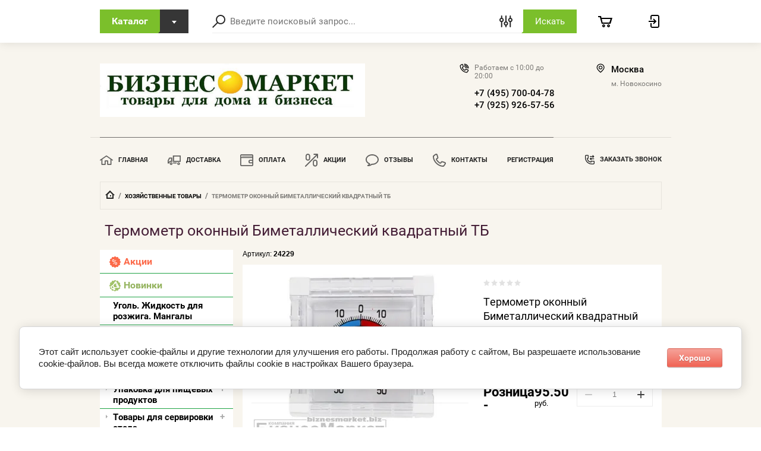

--- FILE ---
content_type: text/html; charset=utf-8
request_url: https://biznesmarket.biz/magazin/product/termometr-okonnyj-bimetallicheskij-kvadratnyj-tb
body_size: 33812
content:

	<!doctype html>
<html lang="ru">
<head>
<meta charset="utf-8">
<meta name="robots" content="all"/>
<title>Термометр оконный Биметаллический квадратный ТБ</title>
<meta name="description" content="Термометр оконный Биметаллический квадратный ТБ">
<meta name="keywords" content="Термометр оконный Биметаллический квадратный ТБ">
<meta name="SKYPE_TOOLBAR" content="SKYPE_TOOLBAR_PARSER_COMPATIBLE">
<meta name="viewport" content="width=device-width, initial-scale=1.0, maximum-scale=1.0, user-scalable=no">

<script src="/g/libs/jquery/1.10.2/jquery.min.js"></script>
<script src="/g/libs/jqueryui/1.10.3/jquery-ui.min.js" charset="utf-8"></script>
	<link rel="stylesheet" href="/g/css/styles_articles_tpl.css">
<meta name="yandex-verification" content="6f07e61dbc6fe49e" />
<meta name="google-site-verification" content="V14pxvF9gbrSU3Eh7mlmG7v6fChFmPicKuVRWA-avKA" />
<link rel='stylesheet' type='text/css' href='/shared/highslide-4.1.13/highslide.min.css'/>
<script type='text/javascript' src='/shared/highslide-4.1.13/highslide-full.packed.js'></script>
<script type='text/javascript'>
hs.graphicsDir = '/shared/highslide-4.1.13/graphics/';
hs.outlineType = null;
hs.showCredits = false;
hs.lang={cssDirection:'ltr',loadingText:'Загрузка...',loadingTitle:'Кликните чтобы отменить',focusTitle:'Нажмите чтобы перенести вперёд',fullExpandTitle:'Увеличить',fullExpandText:'Полноэкранный',previousText:'Предыдущий',previousTitle:'Назад (стрелка влево)',nextText:'Далее',nextTitle:'Далее (стрелка вправо)',moveTitle:'Передвинуть',moveText:'Передвинуть',closeText:'Закрыть',closeTitle:'Закрыть (Esc)',resizeTitle:'Восстановить размер',playText:'Слайд-шоу',playTitle:'Слайд-шоу (пробел)',pauseText:'Пауза',pauseTitle:'Приостановить слайд-шоу (пробел)',number:'Изображение %1/%2',restoreTitle:'Нажмите чтобы посмотреть картинку, используйте мышь для перетаскивания. Используйте клавиши вперёд и назад'};</script>

            <!-- 46b9544ffa2e5e73c3c971fe2ede35a5 -->
            <script src='/shared/s3/js/lang/ru.js'></script>
            <script src='/shared/s3/js/common.min.js'></script>
        <link rel='stylesheet' type='text/css' href='/shared/s3/css/calendar.css' /><link rel="icon" href="/favicon.ico" type="image/x-icon">

<!--s3_require-->
<link rel="stylesheet" href="/g/basestyle/1.0.1/user/user.css" type="text/css"/>
<link rel="stylesheet" href="/g/basestyle/1.0.1/cookie.message/cookie.message.css" type="text/css"/>
<link rel="stylesheet" href="/g/basestyle/1.0.1/user/user.red.css" type="text/css"/>
<script type="text/javascript" src="/g/basestyle/1.0.1/user/user.js" async></script>
<link rel="stylesheet" href="/g/s3/lp/lpc.v4/css/styles.css" type="text/css"/>
<link rel="stylesheet" href="/g/s3/lp/cookie.message/__landing_page_content_global.css" type="text/css"/>
<link rel="stylesheet" href="/g/s3/lp/cookie.message/colors_lpc.css" type="text/css"/>
<link rel="stylesheet" href="/g/basestyle/1.0.1/cookie.message/cookie.message.red.css" type="text/css"/>
<script type="text/javascript" src="/g/basestyle/1.0.1/cookie.message/cookie.message.js" async></script>
<!--/s3_require-->
			
		
		
		
			<link rel="stylesheet" type="text/css" href="/g/shop2v2/default/css/theme.less.css">		
			<script type="text/javascript" src="/g/printme.js"></script>
		<script type="text/javascript" src="/g/shop2v2/default/js/tpl.js"></script>
		<script type="text/javascript" src="/g/shop2v2/default/js/baron.min.js"></script>
		
			<script type="text/javascript" src="/g/shop2v2/default/js/shop2.2.js"></script>
		
	<script type="text/javascript">shop2.init({"productRefs": [],"apiHash": {"getPromoProducts":"f538ba0212c8cc8c23b0be4005c1c056","getSearchMatches":"74af8745dc9a5cb1ecf85ef56fdba5ab","getFolderCustomFields":"59ba1c97155aea422145a843280166b5","getProductListItem":"c73487b4a3c0ff99af5bfd2aaaef2d69","cartAddItem":"61c5435d7a84e103b56ec8f674cff5ab","cartRemoveItem":"09787a39a574a64068f439ee9b6913f7","cartUpdate":"d48817f6e9ee3ff097d67d35c761a007","cartRemoveCoupon":"28eda10a393132cec697466bfe81a7bf","cartAddCoupon":"1763871451630e74abf2298c5fd6c850","deliveryCalc":"6a35712a3e730aae10353a1d98f627a4","printOrder":"1d75df95b79d6c82a279bc0c9e4034b3","cancelOrder":"dd499d8c8ec4bb20a0e636a3a00046b5","cancelOrderNotify":"fd02821c4cad2ff895bc957277c3b877","repeatOrder":"714bf4a6413b79b49b0c15da656d4e2d","paymentMethods":"cfef99e8bb0ec5c9ce86b178dca4141d","compare":"65e00e24dcc45a37b314263b68387722"},"hash": null,"verId": 2401954,"mode": "product","step": "","uri": "/magazin","IMAGES_DIR": "/d/","my": {"show_sections":true,"lazy_load_subpages":true,"special_alias":"special","gr_hide_print":true,"accessory":"\u041a\u043e\u043c\u043f\u043b\u0435\u043a\u0442\u0443\u044e\u0442","new_alias":"new"},"shop2_cart_order_payments": 1,"cf_margin_price_enabled": 0,"maps_yandex_key":"","maps_google_key":""});</script>

<link rel="stylesheet" href="/g/templates/shop2/2.72.2/css/jquery-ui.min.css">
<link rel="stylesheet" href="/g/templates/shop2/2.72.2/css/nouislider.min.css">
<link rel="stylesheet" href="/g/templates/shop2/2.72.2/css/jquery.formstyler.css">
<link rel="stylesheet" href="/g/templates/shop2/2.72.2/css/owl.carousel.min.css">
    <link rel="stylesheet" href="/g/templates/shop2/2.72.2/css/lightgallery.min.css">
    
    <link rel="stylesheet" href="/t/v3548/images/theme3/theme.scss.css">

<script src="/g/s3/misc/eventable/0.0.1/s3.eventable.js" type="text/javascript"></script>
<script src="/g/s3/misc/math/0.0.1/s3.math.js" type="text/javascript"></script>
<script src="/g/s3/menu/allin/0.0.3/s3.menu.allin.js" type="text/javascript"></script>

<script src="/g/libs/jquery-maskedinput/1.3.1/jquery.maskedinput.min.js" type="text/javascript"></script>

<script src="/g/templates/shop2/2.72.2/js/modernizr.custom.js" charset="utf-8"></script>
<script src="/g/templates/shop2/2.72.2/js/flexmenu.js" charset="utf-8"></script>
<script src="/g/templates/shop2/2.72.2/js/resizeController.js" charset="utf-8"></script>
<script src="/g/templates/shop2/2.72.2/js/jquery.columnizer.min.js" charset="utf-8"></script>
<script src="/g/templates/shop2/2.72.2/js/jquery.formstyler.min.js" charset="utf-8"></script>
<script src="/g/templates/shop2/2.72.2/js/nouislider.min.js" charset="utf-8"></script>
<script src="/g/templates/shop2/2.72.2/js/owl.carousel.min.js" charset="utf-8"></script>
<script src="/g/templates/shop2/2.72.2/js/bindImageLoad.js" charset="utf-8"></script>
<script src="/g/templates/shop2/2.72.2/js/timer.js" charset="utf-8"></script>
<script src="/g/templates/shop2/2.72.2/js/lightgallery.min.js" charset="utf-8"></script>
<script src="/g/templates/shop2/2.72.2/js/jquery.responsiveTabs.min.js" charset="utf-8"></script>
<script src="/g/templates/shop2/2.72.2/js/jquery.matchHeight.js" charset="utf-8"></script>
<script src="/g/templates/shop2/2.72.2/js/jquery_ui.js" charset="utf-8"></script>
<script src="/g/templates/shop2/2.72.2/js/s3.form.js" charset="utf-8"></script>


<script src="/g/templates/shop2/2.72.2/js/main.js" charset="utf-8"></script>


<!--[if lt IE 10]>
<script src="/g/libs/ie9-svg-gradient/0.0.1/ie9-svg-gradient.min.js"></script>
<script src="/g/libs/jquery-placeholder/2.0.7/jquery.placeholder.min.js"></script>
<script src="/g/libs/jquery-textshadow/0.0.1/jquery.textshadow.min.js"></script>
<script src="/g/s3/misc/ie/0.0.1/ie.js"></script>
<![endif]-->
<!--[if lt IE 9]>
<script src="/g/libs/html5shiv/html5.js"></script>
<![endif]-->

</head>
<body>
    <div class="wrapper invisible">
        <header role="banner" class="header">
            <div class="header-top">
                <div class="categories_popup fade-in-top">
                    <div class="categories_popup_inner site-width">
                        <div class="top-line">
                            <div class="title">
                                Каталог
                            </div>
                            <div class="close-button">
                                <svg
                                 width="10px" height="11px">
                                <path fill-rule="evenodd"  opacity="0.851" fill="rgb(0, 0, 0)"
                                 d="M8.535,0.550 L5.000,4.085 L1.465,0.550 L0.051,1.964 L3.586,5.499 L0.051,9.035 L1.465,10.450 L5.000,6.914 L8.535,10.450 L9.949,9.035 L6.414,5.499 L9.949,1.964 L8.535,0.550 Z"/>
                                </svg>
                            </div>
                        </div>
                        <div class="categories_menu_wrap">
                            <li class="campaign_link">
                                <a href="/magazin/search?s[special]=1">
                                    Акции
                                </a>
                            </li>
                            <li class="new_link">
                                <a href="/magazin/search?s[new]=1">
                                    Новинки
                                </a>
                            </li>
                                                        <ul class="categories_menu clear-list"><li><a href="/magazin/folder/ugol-zhidkost-dlya-rozzhiga-mangaly" >Уголь. Жидкость для розжига. Мангалы</a></li><li class="has-child dontsplit"><a href="/magazin/folder/banki-steklyannye-kryshki-dlya-banok-mashinki-dlya-zakatki-1" >Банки стеклянные. Крышки для банок. Машинки для закатки.</a><ul class="level-2"><li><a href="/magazin/folder/banki-steklyannye-vintovye-d43-53mm-tvist-off-1" >Банки стеклянные Винтовые D43, 53, 58мм ТВИСТ-ОФФ</a></li><li><a href="/magazin/folder/banki-steklyannye-vintovye-d66mm-tvist-off-1" >Банки стеклянные Винтовые D66мм ТВИСТ-ОФФ</a></li><li><a href="/magazin/folder/banki-steklyannye-vintovye-d82mm-tvist-off-1" >Банки стеклянные Винтовые D82мм ТВИСТ-ОФФ</a></li><li><a href="/magazin/folder/banki-steklyannye-vintovye-d100mm-tvist-off-1" >Банки стеклянные Винтовые D100мм ТВИСТ-ОФФ</a></li><li><a href="/magazin/folder/banki-steklyannye-vintovye-d110mm-tvist-off" >Банки стеклянные Винтовые D110мм ТВИСТ-ОФФ</a></li><li><a href="/magazin/folder/banki-steklyannye-pod-zakatku-sko-1" >Банки стеклянные под закатку СКО</a></li><li><a href="/magazin/folder/kryshki-dlya-banok-1" >Крышки для Банок</a></li><li><a href="/magazin/folder/banki-steklyannye-s-bugelnym-zamkom-1" >Банки стеклянные с бугельным замком</a></li><li><a href="/magazin/folder/butyli-grafiny-shtofy-1" >Бутыли Графины Штофы</a></li><li><a href="/magazin/folder/sterilizatory-otkryvashki-zahvaty-1" >Стерилизаторы Открывашки Захваты</a></li><li><a href="/magazin/folder/mashinki-zakatochnye" >Машинки закаточные</a></li></ul></li><li class="has-child dontsplit"><a href="/magazin/folder/odnorazovaya-posuda-1" >Одноразовая посуда</a><ul class="level-2"><li><a href="/magazin/folder/stakany-odnorazovye-1" >Стаканы одноразовые</a></li><li><a href="/magazin/folder/chashki-odnorazovye-kofejnye-1" >Чашки одноразовые кофейные</a></li><li><a href="/magazin/folder/tarelki-odnorazovye-1" >Тарелки одноразовые</a></li><li><a href="/magazin/folder/miski-odnorazovye-1" >Миски одноразовые</a></li><li><a href="/magazin/folder/pribory-stolovye-1" >Приборы столовые</a></li><li><a href="/magazin/folder/kristallicheskaya-posuda-1" >Кристаллическая посуда</a></li><li><a href="/magazin/folder/nabory-dlya-piknika-1" >Наборы для пикника</a></li><li><a href="/magazin/folder/bumazhnaya-posuda-1" >Бумажная посуда</a></li></ul></li><li class="has-child dontsplit"><a href="/magazin/folder/upakovka-dlya-pishchevyh-produktov-1" >Упаковка для пищевых продуктов</a><ul class="level-2"><li class="has-child dontsplit"><a href="/magazin/folder/kontejnery-odnorazovye-1" >Контейнеры одноразовые</a><ul class="level-3"><li><a href="/magazin/folder/kontejnery-pp-dlya-goryachego-i-holodnogo" >Контейнеры ПП для Горячего</a></li><li><a href="/magazin/folder/kontejnera-pp-dlya-zamorozki" >Контейнера ПП для Заморозки</a></li><li><a href="/magazin/folder/kontejnery-ps-dlya-holodnogo" >Контейнеры ПС для Холодного</a></li><li><a href="/magazin/folder/kontejnery-dlya-tortov" >Контейнеры для Тортов</a></li><li><a href="/magazin/folder/kontejnery-dlya-sousa" >Контейнеры для Соуса</a></li></ul></li><li><a href="/magazin/folder/banki-germetichnye" >Банки герметичные</a></li><li><a href="/magazin/folder/vedra-germetichnye-s-kryshkami-1" >Ведра герметичные с крышками</a></li><li><a href="/magazin/folder/lanch-boksy-lotki-podlozhki-iz-vspenennogo-ps" >Ланч-боксы, Лотки, Подложки из вспененного ПС</a></li><li><a href="/magazin/folder/butylki-plastikovye-1" >Бутылки пластиковые</a></li><li><a href="/magazin/folder/plenka-pishchevaya-1" >Пленка Пищевая</a></li><li><a href="/magazin/folder/folga-pishchevaya-1" >Фольга Пищевая.</a></li><li><a href="/magazin/folder/formy-alyuminievye" >Формы алюминиевые</a></li><li><a href="/magazin/folder/bumaga-voshchenaya-pergament-pakety-dlya-zapekaniya-1" >Бумага вощеная. Пергамент. Пакеты для запекания.</a></li><li><a href="/magazin/folder/pakety-bumazhnye-upakovka-dlya-fast-fuda-1" >Пакеты Бумажные, упаковка для Фаст-Фуда</a></li></ul></li><li class="has-child dontsplit"><a href="/magazin/folder/tovary-dlya-servirovki-stola-1" >Товары для сервировки стола</a><ul class="level-2"><li><a href="/magazin/folder/salfetki-bumazhnye-1" >Салфетки бумажные</a></li><li><a href="/magazin/folder/salfetki-servirovochnye-azhurnye-1" >Салфетки сервировочные ажурные</a></li><li><a href="/magazin/folder/kanape-1" >Канапе</a></li><li><a href="/magazin/folder/trubochki-i-ukrasheniya-dlya-koktelya" >Трубочки и Украшения для коктеля</a></li><li><a href="/magazin/folder/palochki-bambukovye-zubochistki-1" >Палочки бамбуковые, Зубочистки</a></li><li><a href="/magazin/folder/skaterti-1" >Скатерти</a></li><li><a href="/magazin/folder/svechi-1" >Свечи</a></li></ul></li><li class="has-child dontsplit"><a href="/magazin/folder/podstavki-dlya-cvetov-1" >Подставки для цветов</a><ul class="level-2"><li><a href="/magazin/folder/podstavki-dlya-cvetov-napolnye-na-1-3-gorshka-1" >Подставки для цветов Напольные на 1-3 горшка.</a></li><li><a href="/magazin/folder/podstavki-dlya-cvetov-napolnye-na-4-6-gorshkov-1" >Подставки для цветов Напольные на 4-6 горшков.</a></li><li><a href="/magazin/folder/podstavki-dlya-cvetov-napolnye-na-7-13-gorshkov-1" >Подставки для цветов Напольные на 7-13 горшков.</a></li><li><a href="/magazin/folder/podstavki-dlya-cvetov-nastolnye-na-1-4-gorshka-1" >Подставки для цветов Настольные на 1-4 горшка.</a></li><li><a href="/magazin/folder/podstavki-dlya-cvetov-nastolnye-na-6-9-gorshkov-1" >Подставки для цветов Настольные на 6-9 горшков.</a></li><li><a href="/magazin/folder/podstavki-dlya-cvetov-nastennye-1" >Подставки для цветов Настенные.</a></li><li><a href="/magazin/folder/arki-drovnicy-veshalki-dugi-i-dr" >Арки, дровницы, вешалки, дуги и др.</a></li></ul></li><li class="has-child dontsplit"><a href="/magazin/folder/pakety-polietilenovye-1" >Пакеты полиэтиленовые</a><ul class="level-2"><li><a href="/magazin/folder/pakety-fasovochnye-1" >Пакеты Фасовочные</a></li><li><a href="/magazin/folder/pakety-majka-1" >Пакеты Майка</a></li><li><a href="/magazin/folder/pakety-s-petlevoj-i-prorubnoj-ruchkami-podarochnye-1" >Пакеты с Прорубной ручкой</a></li><li><a href="/magazin/folder/pakety-s-petlevoj-ruchkoj" >Пакеты с Петлевой ручкой</a></li><li><a href="/magazin/folder/pakety-podarochnye-s-plastikovoj-ruchkoj" >Пакеты подарочные, с пластиковой ручкой</a></li><li><a href="/folder/sumki-hozyajstvennye" >Сумки хозяйственные</a></li><li><a href="/magazin/folder/pakety-dlya-musora-1" >Пакеты для Мусора</a></li><li><a href="/magazin/folder/pakety-dlya-lda-1" >Пакеты для льда</a></li><li><a href="/magazin/folder/pakety-s-zamkom-ziplok-ziplock-grippery-1" >Пакеты с замком - Зиплок (Ziplock), Грипперы</a></li><li><a href="/magazin/folder/ziploki-bopp-klapan-so-skotchem" >Зиплоки БОПП клапан со скотчем</a></li></ul></li><li class="has-child dontsplit"><a href="/magazin/folder/upakovochnye-materialy-1" >Упаковочные материалы</a><ul class="level-2"><li><a href="/magazin/folder/skotch-1" >Скотч. Клейкие ленты. Изолента</a></li><li><a href="/magazin/folder/plenka-vozdushno-puzyrchataya" >Пленка Воздушно-пузырчатая</a></li><li><a href="/magazin/folder/plenka-palletnaya-stretch-1" >Плёнка паллетная стретч</a></li><li><a href="/magazin/folder/shpagat-1" >Шпагат, Верёвка</a></li><li><a href="/magazin/folder/bumaga-upakovochnaya" >Бумага Упаковочная, Гофрокороба</a></li></ul></li><li class="has-child dontsplit"><a href="/magazin/folder/kancelyarskie-tovary" >Канцелярские товары</a><ul class="level-2"><li><a href="/magazin/folder/bumaga-dlya-orgtehniki-bumaga-dlya-faksa" >Бумага для оргтехники</a></li><li><a href="/magazin/folder/blanki-knigi-ucheta-zhurnaly-kassira" >Бланки, Журналы, Книги учёта</a></li><li><a href="/magazin/folder/konverty" >Конверты, Открытки</a></li><li><a href="/magazin/folder/kassovaya-termolenta-termoetiketka" >Кассовая термолента, Термоэтикетка</a></li><li><a href="/magazin/folder/cenniki-etiket-lenta" >Ценники, Этикет лента</a></li><li class="has-child dontsplit"><a href="/magazin/folder/papki-fajly" >Папки, Файлы</a><ul class="level-3"><li><a href="/magazin/folder/fajly-papki-s-fajlami" >Файлы. Папки с Файлами</a></li></ul></li><li class="has-child dontsplit"><a href="/magazin/folder/ruchki-markery-karandashi-lastiki" >Ручки, Маркеры, Карандаши, Ластики</a><ul class="level-3"><li><a href="/magazin/folder/karandashi" >Карандаши, Точилки</a></li><li><a href="/magazin/folder/ruchki" >Ручки Шариковые</a></li><li><a href="/magazin/folder/ruchki-gelevye" >Ручки Гелевые</a></li><li><a href="/magazin/folder/markery-tekstovydeliteli" >Маркеры, текстовыделители</a></li><li><a href="/magazin/folder/lastiki" >Ластики</a></li></ul></li><li class="has-child dontsplit"><a href="/magazin/folder/skoby-skrepki-knopki-steplery-antisteplery" >Скобы, Скрепки, Кнопки, Степлеры, Антистеплеры</a><ul class="level-3"><li><a href="/magazin/folder/steplery-skoby" >Степлеры, Скобы</a></li><li><a href="/magazin/folder/skrepki-knopki-zazhimy-dlya-bumag" >Скрепки, Кнопки, Зажимы для бумаг</a></li></ul></li><li><a href="/magazin/folder/dyrokoly" >Дыроколы</a></li><li class="has-child dontsplit"><a href="/magazin/folder/nozhnicy-nozhi-kancelyarskie" >Ножницы Ножи канцелярские</a><ul class="level-3"><li><a href="/magazin/folder/nozhnicy" >Ножницы</a></li><li><a href="/magazin/folder/nozhi-kancelyarskie" >Ножи канцелярские</a></li></ul></li><li><a href="/magazin/folder/klej-bumazhnyj" >Клей бумажный</a></li><li><a href="/magazin/folder/rezinki-dlya-deneg" >Резинки для денег</a></li><li><a href="/magazin/folder/shtempelnye-kraski-i-korrektiruyushchie-zhidkosti" >Штемпельные краски и Корректирующие жидкости</a></li><li><a href="/magazin/folder/kalkulyatory" >Калькуляторы</a></li><li><a href="/magazin/folder/oborudovanie" >Оборудование</a></li><li><a href="/magazin/folder/raznoe" >Разное</a></li></ul></li><li class="has-child dontsplit"><a href="/magazin/folder/bytovaya-himiya" >Бытовая химия</a><ul class="level-2"><li><a href="/magazin/folder/sredstva-dlya-britya" >Средства для бритья. Кусачки</a></li><li><a href="/magazin/folder/zubnye-pasty-zubnye-shchetki" >Зубные пасты Зубные щётки</a></li><li class="has-child dontsplit"><a href="/magazin/folder/mylo-tualetnoe-kuskovoe-i-zhidkoe" >Мыло туалетное кусковое и жидкое</a><ul class="level-3"><li><a href="/magazin/folder/mylo-tualetnoe-i-hozyajstvennoe" >Мыло кусковое</a></li><li><a href="/magazin/folder/mylo-zhidkoe" >Мыло жидкое</a></li><li><a href="/magazin/folder/mylo-hozyajstvennoe" >Мыло хозяйственное</a></li></ul></li><li><a href="/magazin/folder/gubki-dlya-tela-mochalki" >Губки для тела, Мочалки</a></li><li><a href="/magazin/folder/zhenskaya-gigiena" >Женская гигиена</a></li><li><a href="/magazin/folder/shampuni-geli-dlya-dusha" >Шампуни. Гели для душа.</a></li><li><a href="/magazin/folder/soli-i-peny-dlya-vann" >Соли и Пены для ванн</a></li><li><a href="/magazin/folder/kondicionery-dlya-belya-antistatiki" >Кондиционеры для белья Антистатики</a></li><li><a href="/magazin/folder/sredstva-dlya-mytya-posudy" >Средства для мытья посуды</a></li><li><a href="/magazin/folder/sredstva-dlya-mytya-stekol" >Средства для мытья стёкол</a></li><li><a href="/magazin/folder/osvezhiteli-vozduha" >Освежители воздуха</a></li><li><a href="/magazin/folder/stiralnye-poroshki" >Стиральные порошки</a></li><li class="has-child dontsplit"><a href="/magazin/folder/moyushchie-chistyashchie-i-dezinficiruyushchie-sredstva" >Моющие Чистящие и Дезинфицирующие средства</a><ul class="level-3"><li><a href="/magazin/folder/chistyashchie-poroshki" >Чистящие порошки</a></li><li><a href="/magazin/folder/moyushchie-zhidkosti" >Моющие жидкости</a></li><li><a href="/magazin/folder/professionalnye-moyushchie-sredstva" >Профессиональные моющие средства</a></li><li><a href="/magazin/folder/poliroli-dlya-mebeli" >Полироли для мебели</a></li></ul></li><li><a href="/magazin/folder/benzin-kerosin-antirzhavchina" >Бензин, Керосин, Антиржавчина</a></li><li><a href="/magazin/folder/sredstva-dlya-chistki-kanalizacii" >Средства для чистки канализации</a></li><li><a href="/magazin/folder/pyatnovyvoditeli-sredstva-ot-nakipi" >Пятновыводители. Средства от накипи</a></li><li><a href="/magazin/folder/otbelivateli-belizna" >Отбеливатели. Белизна.</a></li><li><a href="/magazin/folder/sredstva-dlya-uhoda-za-obuvyu" >Средства для ухода за обувью</a></li><li class="has-child dontsplit"><a href="/magazin/folder/reagenty" >Инсектициды и Реагенты</a><ul class="level-3"><li><a href="/magazin/folder/sredstva-dlya-borby-s-nasekomymi" >Инсектициды от летающих насекомых</a></li><li><a href="/magazin/folder/insekticidy-ot-polzayushchih-nasekomyh-i-gryzunov" >Инсектициды от ползающих насекомых и Грызунов</a></li><li><a href="/magazin/folder/reagenty-1" >Реагенты</a></li></ul></li></ul></li><li class="has-child dontsplit"><a href="/magazin/folder/sanitarno-gigienicheskie-tovary" >Санитарно-гигиенические товары</a><ul class="level-2"><li><a href="/magazin/folder/tualetnaya-bumaga" >Туалетная бумага</a></li><li><a href="/magazin/folder/bumazhnye-polotenca" >Бумажные полотенца</a></li><li><a href="/magazin/folder/tualetnaya-bumaga-i-bumazhnye-polotenca-dlya-dispenserov" >Бумажные полотенца и Туалетная бумага для Диспенсеров</a></li><li><a href="/magazin/folder/dispensery-dlya-tualetnoj-bumagi-i-polotenec" >Диспенсеры для Туалетной бумаги и Полотенец</a></li><li><a href="/magazin/folder/vlazhnye-salfetki" >Влажные салфетки</a></li><li><a href="/magazin/folder/antiseptiki" >Антисептики</a></li><li><a href="/magazin/folder/kosmeticheskie-tovary" >Косметические товары</a></li><li><a href="/magazin/folder/plastyri" >Пластыри</a></li></ul></li><li class="has-child dontsplit"><a href="/magazin/folder/tovary-dlya-uborki" >Товары для уборки</a><ul class="level-2"><li><a href="/magazin/folder/gubki-shchetki-dlya-posudy" >Губки. Щётки для посуды и для рук.</a></li><li><a href="/magazin/folder/mikrofibra" >Микрофибра.</a></li><li><a href="/magazin/folder/tryapki-dlya-stola-i-pola-polotno-polotenca-marlya" >Тряпки для стола и пола. Полотно. Полотенца. Марля.</a></li><li><a href="/folder/301246107" >Насадки МОП. Швабры и Вёдра с отжимом.</a></li><li><a href="/magazin/folder/veniki-metla-shvabry-lopaty-cherenki" >Веники. Мётла. Швабры. Лопаты. Черенки.</a></li><li><a href="/magazin/folder/sovki-shchetki-dlya-pola-smetki" >Совки. Щётки для пола. Смётки.</a></li><li><a href="/magazin/folder/shchetki-dlya-odezhdy" >Ролики.Щётки для одежды.</a></li></ul></li><li class="has-child dontsplit"><a href="/magazin/folder/specodezhda" >Спецодежда</a><ul class="level-2"><li><a href="/magazin/folder/perchatki-hlopchatobumazhnye" >Перчатки Хлопчатобумажные</a></li><li><a href="/magazin/folder/perchatki-lateksnye-vinilovye-nitrilovye" >Перчатки Виниловые, Нитриловые</a></li><li><a href="/magazin/folder/perchatki-rezinovye" >Перчатки Латексные Хозяйственные</a></li><li><a href="/magazin/folder/maski-i-shapochki" >Маски, Шапочки, Перчатки одноразовые</a></li><li><a href="/magazin/folder/bahily-narukavniki-fartuki" >Бахилы, Фартуки, Халаты, Плащи</a></li></ul></li><li class="has-child dontsplit"><a href="/magazin/folder/elektrotovary" >Электротовары</a><ul class="level-2"><li><a href="/magazin/folder/batarejki" >Батарейки</a></li><li><a href="/magazin/folder/lampy-nakalivaniya-lampy-energosberegayushchie" >Лампы накаливания.Лампы Энергосберегающие.</a></li><li><a href="/magazin/folder/udliniteli-setevye-filtry" >Удлинители, Сетевые фильтры</a></li><li><a href="/magazin/folder/raznoe-3" >Разное</a></li></ul></li><li class="has-child dontsplit opened"><a href="/magazin/folder/hozyajstvennye-tovary" >Хозяйственные товары</a><ul class="level-2"><li><a href="/magazin/folder/klej-hozyajstvennyj" >Клей Хозяйственный</a></li></ul></li><li><a href="/magazin/folder/uslugi" >Услуги</a></li></ul>                                                    </div>
                        
                    </div>
                </div>
                <div class="header-top_inner site-width">
                    <div class="categories-button">
                        <div class="label">Каталог</div>
                        <div class="arrow">
                            <svg
                             
                             width="8px" height="5px">
                            <path fill-rule="evenodd" d="M3.988,4.992 L5.990,2.494 L7.990,-0.005 L3.988,-0.005 L-0.012,-0.005 L1.986,2.494 L3.988,4.992 Z"/>
                            </svg>
                        </div>
                    </div>
	                <a href="#" class="low-res-burger"></a>
                    <div class="low-res-extender"></div>
                    <div class="low-res-search-button"></div>
                    <form action='/magazin/search' enctype="multipart/form-data" class="search-form2" ><input class="search-text" placeholder="Введите поисковый запрос..." autocomplete="off" name="s[name]" value=""/><div class="input-wrap"><div class="extended"></div><input type="submit" class="search-button" value="Искать" /><span class="corner"></span></div><re-captcha data-captcha="recaptcha"
     data-name="captcha"
     data-sitekey="6LfLhZ0UAAAAAEB4sGlu_2uKR2xqUQpOMdxygQnA"
     data-lang="ru"
     data-rsize="invisible"
     data-type="image"
     data-theme="light"></re-captcha></form>
                    <div class="extended-search_wrap">
                        <div class="top-line">
                            <div class="title">
                                Поиск
                            </div>
                            <div class="close-button">
                               <svg 
                            width="10px" height="11px"> <path fill-rule="evenodd"  opacity="0.851" fill="rgb(0, 0, 0)" d="M8.535,0.550 L5.000,4.085 L1.465,0.550 L0.051,1.964 L3.586,5.499 L0.051,9.035 L1.465,10.450 L5.000,6.914 L8.535,10.450 L9.949,9.035 L6.414,5.499 L9.949,1.964 L8.535,0.550 Z"/>
                            </svg>
                            </div>
                        </div>
                        <div class="low-res_wrap">
                            <form action='/magazin/search' enctype="multipart/form-data" class="search-form2" >
                                <input class="search-text" placeholder="Введите поисковый запрос..." autocomplete="off" name="s[name]" value=""/>
                                <div class="input-wrap">
                                    
                                    <input type="submit" class="search-button" value="Искать" />
                                    <span class="corner"></span>
                                </div>
                            <re-captcha data-captcha="recaptcha"
     data-name="captcha"
     data-sitekey="6LfLhZ0UAAAAAEB4sGlu_2uKR2xqUQpOMdxygQnA"
     data-lang="ru"
     data-rsize="invisible"
     data-type="image"
     data-theme="light"></re-captcha></form>
                            <div class="low-res-button">
                                Расширенный поиск
                            </div>
                        </div>
                        	
    
<div class="shop2-block search-form ">
	<div class="block-title">
		<strong>Расширенный поиск</strong>
		<span>&nbsp;</span>
	</div>
	<div class="block-body">
		<form action="/magazin/search" enctype="multipart/form-data">
			<input type="hidden" name="sort_by" value=""/>

							<div class="row">
					<label class="row-title" for="shop2-name">Название:</label>
					<div class="row_body">
						<input type="text" name="s[name]" size="20" id="shop2-name" value="" />
					</div>
				</div>
						
							<div class="row search_price range_slider_wrapper">
	                <div class="row-title active">Цена</div>
	                <div class="row_body active">
		                <div class="price_range clear-self">
			                 <span class="price_from">от</span>
		                    <input name="s[price][min]" type="text" size="5" class="small low" value="0" />
			                 <span class="price_till">до</span>
		                    <input name="s[price][max]" type="text" size="5" class="small big"  data-max="200000" value="200000" />
		                </div>
		              <div class="input_range_slider"></div>
	                </div>
	            </div>
			
							<div class="row">
					<label class="row-title" for="shop2-article">Артикул:</label>
					<div class="row_body">
						<input type="text" name="s[article]" id="shop2-article" value="" />
					</div>
				</div>
			
							<div class="row">
					<label class="row-title" for="shop2-text">Текст:</label>
					<div class="row_body">
						<input type="text" name="search_text" size="20" id="shop2-text"  value="" />
					</div>
				</div>
			
			
							<div class="row">
					<div class="row-title">Выберите категорию:</div>
					<div class="row_body">
						<select name="s[folder_id]" id="s[folder_id]">
							<option value="">Все</option>
																																                            <option value="28151501" >
		                                 Уголь. Жидкость для розжига. Мангалы
		                            </option>
		                        																	                            <option value="28211301" >
		                                 Банки стеклянные. Крышки для банок. Машинки для закатки.
		                            </option>
		                        																	                            <option value="28221301" >
		                                &raquo; Банки стеклянные Винтовые D43, 53, 58мм ТВИСТ-ОФФ
		                            </option>
		                        																	                            <option value="28221501" >
		                                &raquo; Банки стеклянные Винтовые D66мм ТВИСТ-ОФФ
		                            </option>
		                        																	                            <option value="28221901" >
		                                &raquo; Банки стеклянные Винтовые D82мм ТВИСТ-ОФФ
		                            </option>
		                        																	                            <option value="28222101" >
		                                &raquo; Банки стеклянные Винтовые D100мм ТВИСТ-ОФФ
		                            </option>
		                        																	                            <option value="183840301" >
		                                &raquo; Банки стеклянные Винтовые D110мм ТВИСТ-ОФФ
		                            </option>
		                        																	                            <option value="28222301" >
		                                &raquo; Банки стеклянные под закатку СКО
		                            </option>
		                        																	                            <option value="28223101" >
		                                &raquo; Крышки для Банок
		                            </option>
		                        																	                            <option value="28222701" >
		                                &raquo; Банки стеклянные с бугельным замком
		                            </option>
		                        																	                            <option value="28222901" >
		                                &raquo; Бутыли Графины Штофы
		                            </option>
		                        																	                            <option value="28223301" >
		                                &raquo; Стерилизаторы Открывашки Захваты
		                            </option>
		                        																	                            <option value="28223501" >
		                                &raquo; Машинки закаточные
		                            </option>
		                        																	                            <option value="28223701" >
		                                 Одноразовая посуда
		                            </option>
		                        																	                            <option value="28223901" >
		                                &raquo; Стаканы одноразовые
		                            </option>
		                        																	                            <option value="28224101" >
		                                &raquo; Чашки одноразовые кофейные
		                            </option>
		                        																	                            <option value="28224501" >
		                                &raquo; Тарелки одноразовые
		                            </option>
		                        																	                            <option value="28224701" >
		                                &raquo; Миски одноразовые
		                            </option>
		                        																	                            <option value="28225301" >
		                                &raquo; Приборы столовые
		                            </option>
		                        																	                            <option value="28225501" >
		                                &raquo; Кристаллическая посуда
		                            </option>
		                        																	                            <option value="28225901" >
		                                &raquo; Наборы для пикника
		                            </option>
		                        																	                            <option value="28226101" >
		                                &raquo; Бумажная посуда
		                            </option>
		                        																	                            <option value="28226501" >
		                                 Упаковка для пищевых продуктов
		                            </option>
		                        																	                            <option value="28227701" >
		                                &raquo; Контейнеры одноразовые
		                            </option>
		                        																	                            <option value="171814701" >
		                                &raquo;&raquo; Контейнеры ПП для Горячего
		                            </option>
		                        																	                            <option value="13568102" >
		                                &raquo;&raquo; Контейнера ПП для Заморозки
		                            </option>
		                        																	                            <option value="171814901" >
		                                &raquo;&raquo; Контейнеры ПС для Холодного
		                            </option>
		                        																	                            <option value="171815101" >
		                                &raquo;&raquo; Контейнеры для Тортов
		                            </option>
		                        																	                            <option value="171815501" >
		                                &raquo;&raquo; Контейнеры для Соуса
		                            </option>
		                        																	                            <option value="171815301" >
		                                &raquo; Банки герметичные
		                            </option>
		                        																	                            <option value="28228101" >
		                                &raquo; Ведра герметичные с крышками
		                            </option>
		                        																	                            <option value="28227901" >
		                                &raquo; Ланч-боксы, Лотки, Подложки из вспененного ПС
		                            </option>
		                        																	                            <option value="28228301" >
		                                &raquo; Бутылки пластиковые
		                            </option>
		                        																	                            <option value="28228501" >
		                                &raquo; Пленка Пищевая
		                            </option>
		                        																	                            <option value="28228701" >
		                                &raquo; Фольга Пищевая.
		                            </option>
		                        																	                            <option value="214300908" >
		                                &raquo; Формы алюминиевые
		                            </option>
		                        																	                            <option value="28228901" >
		                                &raquo; Бумага вощеная. Пергамент. Пакеты для запекания.
		                            </option>
		                        																	                            <option value="28229101" >
		                                &raquo; Пакеты Бумажные, упаковка для Фаст-Фуда
		                            </option>
		                        																	                            <option value="28229301" >
		                                 Товары для сервировки стола
		                            </option>
		                        																	                            <option value="28229501" >
		                                &raquo; Салфетки бумажные
		                            </option>
		                        																	                            <option value="28229901" >
		                                &raquo; Салфетки сервировочные ажурные
		                            </option>
		                        																	                            <option value="28230101" >
		                                &raquo; Канапе
		                            </option>
		                        																	                            <option value="28230301" >
		                                &raquo; Трубочки и Украшения для коктеля
		                            </option>
		                        																	                            <option value="28230701" >
		                                &raquo; Палочки бамбуковые, Зубочистки
		                            </option>
		                        																	                            <option value="28230901" >
		                                &raquo; Скатерти
		                            </option>
		                        																	                            <option value="28231101" >
		                                &raquo; Свечи
		                            </option>
		                        																	                            <option value="28189901" >
		                                 Подставки для цветов
		                            </option>
		                        																	                            <option value="28208301" >
		                                &raquo; Подставки для цветов Напольные на 1-3 горшка.
		                            </option>
		                        																	                            <option value="28208501" >
		                                &raquo; Подставки для цветов Напольные на 4-6 горшков.
		                            </option>
		                        																	                            <option value="28208901" >
		                                &raquo; Подставки для цветов Напольные на 7-13 горшков.
		                            </option>
		                        																	                            <option value="28209101" >
		                                &raquo; Подставки для цветов Настольные на 1-4 горшка.
		                            </option>
		                        																	                            <option value="28209301" >
		                                &raquo; Подставки для цветов Настольные на 6-9 горшков.
		                            </option>
		                        																	                            <option value="28209501" >
		                                &raquo; Подставки для цветов Настенные.
		                            </option>
		                        																	                            <option value="28209901" >
		                                &raquo; Арки, дровницы, вешалки, дуги и др.
		                            </option>
		                        																	                            <option value="28231301" >
		                                 Пакеты полиэтиленовые
		                            </option>
		                        																	                            <option value="28231501" >
		                                &raquo; Пакеты Фасовочные
		                            </option>
		                        																	                            <option value="28231701" >
		                                &raquo; Пакеты Майка
		                            </option>
		                        																	                            <option value="28232701" >
		                                &raquo; Пакеты с Прорубной ручкой
		                            </option>
		                        																	                            <option value="86217105" >
		                                &raquo; Пакеты с Петлевой ручкой
		                            </option>
		                        																	                            <option value="18150906" >
		                                &raquo; Пакеты подарочные, с пластиковой ручкой
		                            </option>
		                        																	                            <option value="27192308" >
		                                &raquo; Сумки хозяйственные
		                            </option>
		                        																	                            <option value="28232301" >
		                                &raquo; Пакеты для Мусора
		                            </option>
		                        																	                            <option value="28232901" >
		                                &raquo; Пакеты для льда
		                            </option>
		                        																	                            <option value="28233101" >
		                                &raquo; Пакеты с замком - Зиплок (Ziplock), Грипперы
		                            </option>
		                        																	                            <option value="277467908" >
		                                &raquo; Зиплоки БОПП клапан со скотчем
		                            </option>
		                        																	                            <option value="28233301" >
		                                 Упаковочные материалы
		                            </option>
		                        																	                            <option value="28233501" >
		                                &raquo; Скотч. Клейкие ленты. Изолента
		                            </option>
		                        																	                            <option value="188618906" >
		                                &raquo; Пленка Воздушно-пузырчатая
		                            </option>
		                        																	                            <option value="28233701" >
		                                &raquo; Плёнка паллетная стретч
		                            </option>
		                        																	                            <option value="28233901" >
		                                &raquo; Шпагат, Верёвка
		                            </option>
		                        																	                            <option value="266645908" >
		                                &raquo; Бумага Упаковочная, Гофрокороба
		                            </option>
		                        																	                            <option value="28234301" >
		                                 Канцелярские товары
		                            </option>
		                        																	                            <option value="28236701" >
		                                &raquo; Бумага для оргтехники
		                            </option>
		                        																	                            <option value="28236901" >
		                                &raquo; Бланки, Журналы, Книги учёта
		                            </option>
		                        																	                            <option value="197561908" >
		                                &raquo; Конверты, Открытки
		                            </option>
		                        																	                            <option value="28237101" >
		                                &raquo; Кассовая термолента, Термоэтикетка
		                            </option>
		                        																	                            <option value="28237301" >
		                                &raquo; Ценники, Этикет лента
		                            </option>
		                        																	                            <option value="28237701" >
		                                &raquo; Папки, Файлы
		                            </option>
		                        																	                            <option value="469452109" >
		                                &raquo;&raquo; Файлы. Папки с Файлами
		                            </option>
		                        																	                            <option value="28238101" >
		                                &raquo; Ручки, Маркеры, Карандаши, Ластики
		                            </option>
		                        																	                            <option value="28238301" >
		                                &raquo;&raquo; Карандаши, Точилки
		                            </option>
		                        																	                            <option value="28238501" >
		                                &raquo;&raquo; Ручки Шариковые
		                            </option>
		                        																	                            <option value="363156509" >
		                                &raquo;&raquo; Ручки Гелевые
		                            </option>
		                        																	                            <option value="28239101" >
		                                &raquo;&raquo; Маркеры, текстовыделители
		                            </option>
		                        																	                            <option value="28239301" >
		                                &raquo;&raquo; Ластики
		                            </option>
		                        																	                            <option value="28239701" >
		                                &raquo; Скобы, Скрепки, Кнопки, Степлеры, Антистеплеры
		                            </option>
		                        																	                            <option value="28239901" >
		                                &raquo;&raquo; Степлеры, Скобы
		                            </option>
		                        																	                            <option value="28240101" >
		                                &raquo;&raquo; Скрепки, Кнопки, Зажимы для бумаг
		                            </option>
		                        																	                            <option value="28240301" >
		                                &raquo; Дыроколы
		                            </option>
		                        																	                            <option value="28240501" >
		                                &raquo; Ножницы Ножи канцелярские
		                            </option>
		                        																	                            <option value="28240701" >
		                                &raquo;&raquo; Ножницы
		                            </option>
		                        																	                            <option value="28240901" >
		                                &raquo;&raquo; Ножи канцелярские
		                            </option>
		                        																	                            <option value="28242101" >
		                                &raquo; Клей бумажный
		                            </option>
		                        																	                            <option value="28242501" >
		                                &raquo; Резинки для денег
		                            </option>
		                        																	                            <option value="28242901" >
		                                &raquo; Штемпельные краски и Корректирующие жидкости
		                            </option>
		                        																	                            <option value="28237501" >
		                                &raquo; Калькуляторы
		                            </option>
		                        																	                            <option value="28243701" >
		                                &raquo; Оборудование
		                            </option>
		                        																	                            <option value="28243901" >
		                                &raquo; Разное
		                            </option>
		                        																	                            <option value="28247301" >
		                                 Бытовая химия
		                            </option>
		                        																	                            <option value="28247501" >
		                                &raquo; Средства для бритья. Кусачки
		                            </option>
		                        																	                            <option value="28247901" >
		                                &raquo; Зубные пасты Зубные щётки
		                            </option>
		                        																	                            <option value="28248101" >
		                                &raquo; Мыло туалетное кусковое и жидкое
		                            </option>
		                        																	                            <option value="203468108" >
		                                &raquo;&raquo; Мыло кусковое
		                            </option>
		                        																	                            <option value="203468308" >
		                                &raquo;&raquo; Мыло жидкое
		                            </option>
		                        																	                            <option value="349130309" >
		                                &raquo;&raquo; Мыло хозяйственное
		                            </option>
		                        																	                            <option value="28252501" >
		                                &raquo; Губки для тела, Мочалки
		                            </option>
		                        																	                            <option value="28248301" >
		                                &raquo; Женская гигиена
		                            </option>
		                        																	                            <option value="28248501" >
		                                &raquo; Шампуни. Гели для душа.
		                            </option>
		                        																	                            <option value="28252301" >
		                                &raquo; Соли и Пены для ванн
		                            </option>
		                        																	                            <option value="28248901" >
		                                &raquo; Кондиционеры для белья Антистатики
		                            </option>
		                        																	                            <option value="28249101" >
		                                &raquo; Средства для мытья посуды
		                            </option>
		                        																	                            <option value="28249301" >
		                                &raquo; Средства для мытья стёкол
		                            </option>
		                        																	                            <option value="28249501" >
		                                &raquo; Освежители воздуха
		                            </option>
		                        																	                            <option value="28249701" >
		                                &raquo; Стиральные порошки
		                            </option>
		                        																	                            <option value="28249901" >
		                                &raquo; Моющие Чистящие и Дезинфицирующие средства
		                            </option>
		                        																	                            <option value="349161309" >
		                                &raquo;&raquo; Чистящие порошки
		                            </option>
		                        																	                            <option value="349161509" >
		                                &raquo;&raquo; Моющие жидкости
		                            </option>
		                        																	                            <option value="349173309" >
		                                &raquo;&raquo; Профессиональные моющие средства
		                            </option>
		                        																	                            <option value="349161909" >
		                                &raquo;&raquo; Полироли для мебели
		                            </option>
		                        																	                            <option value="210803108" >
		                                &raquo; Бензин, Керосин, Антиржавчина
		                            </option>
		                        																	                            <option value="28250301" >
		                                &raquo; Средства для чистки канализации
		                            </option>
		                        																	                            <option value="28250701" >
		                                &raquo; Пятновыводители. Средства от накипи
		                            </option>
		                        																	                            <option value="28250901" >
		                                &raquo; Отбеливатели. Белизна.
		                            </option>
		                        																	                            <option value="28251101" >
		                                &raquo; Средства для ухода за обувью
		                            </option>
		                        																	                            <option value="28251901" >
		                                &raquo; Инсектициды и Реагенты
		                            </option>
		                        																	                            <option value="28251301" >
		                                &raquo;&raquo; Инсектициды от летающих насекомых
		                            </option>
		                        																	                            <option value="46675501" >
		                                &raquo;&raquo; Инсектициды от ползающих насекомых и Грызунов
		                            </option>
		                        																	                            <option value="46675701" >
		                                &raquo;&raquo; Реагенты
		                            </option>
		                        																	                            <option value="28253101" >
		                                 Санитарно-гигиенические товары
		                            </option>
		                        																	                            <option value="28253501" >
		                                &raquo; Туалетная бумага
		                            </option>
		                        																	                            <option value="28253701" >
		                                &raquo; Бумажные полотенца
		                            </option>
		                        																	                            <option value="112753907" >
		                                &raquo; Бумажные полотенца и Туалетная бумага для Диспенсеров
		                            </option>
		                        																	                            <option value="28254301" >
		                                &raquo; Диспенсеры для Туалетной бумаги и Полотенец
		                            </option>
		                        																	                            <option value="28253901" >
		                                &raquo; Влажные салфетки
		                            </option>
		                        																	                            <option value="216929108" >
		                                &raquo; Антисептики
		                            </option>
		                        																	                            <option value="28254101" >
		                                &raquo; Косметические товары
		                            </option>
		                        																	                            <option value="214294908" >
		                                &raquo; Пластыри
		                            </option>
		                        																	                            <option value="28254701" >
		                                 Товары для уборки
		                            </option>
		                        																	                            <option value="28254901" >
		                                &raquo; Губки. Щётки для посуды и для рук.
		                            </option>
		                        																	                            <option value="28255101" >
		                                &raquo; Микрофибра.
		                            </option>
		                        																	                            <option value="28255301" >
		                                &raquo; Тряпки для стола и пола. Полотно. Полотенца. Марля.
		                            </option>
		                        																	                            <option value="301246107" >
		                                &raquo; Насадки МОП. Швабры и Вёдра с отжимом.
		                            </option>
		                        																	                            <option value="28255501" >
		                                &raquo; Веники. Мётла. Швабры. Лопаты. Черенки.
		                            </option>
		                        																	                            <option value="28255901" >
		                                &raquo; Совки. Щётки для пола. Смётки.
		                            </option>
		                        																	                            <option value="28256101" >
		                                &raquo; Ролики.Щётки для одежды.
		                            </option>
		                        																	                            <option value="28256301" >
		                                 Спецодежда
		                            </option>
		                        																	                            <option value="28256501" >
		                                &raquo; Перчатки Хлопчатобумажные
		                            </option>
		                        																	                            <option value="28256901" >
		                                &raquo; Перчатки Виниловые, Нитриловые
		                            </option>
		                        																	                            <option value="28256701" >
		                                &raquo; Перчатки Латексные Хозяйственные
		                            </option>
		                        																	                            <option value="28257501" >
		                                &raquo; Маски, Шапочки, Перчатки одноразовые
		                            </option>
		                        																	                            <option value="28257301" >
		                                &raquo; Бахилы, Фартуки, Халаты, Плащи
		                            </option>
		                        																	                            <option value="28260901" >
		                                 Электротовары
		                            </option>
		                        																	                            <option value="28261101" >
		                                &raquo; Батарейки
		                            </option>
		                        																	                            <option value="28261301" >
		                                &raquo; Лампы накаливания.Лампы Энергосберегающие.
		                            </option>
		                        																	                            <option value="28261501" >
		                                &raquo; Удлинители, Сетевые фильтры
		                            </option>
		                        																	                            <option value="216912108" >
		                                &raquo; Разное
		                            </option>
		                        																	                            <option value="28261701" >
		                                 Хозяйственные товары
		                            </option>
		                        																	                            <option value="28262101" >
		                                &raquo; Клей Хозяйственный
		                            </option>
		                        																	                            <option value="291538508" >
		                                 Услуги
		                            </option>
		                        													</select>
					</div>
				</div>

				<div id="shop2_search_custom_fields"></div>
			
						
							<div class="row">
					<div class="row-title">Производитель:</div>
					<div class="row_body">
						<select name="s[vendor_id]">
							<option value="">Все</option>
		                    		                        <option value="13051100" >Vendor</option>
		                    		                        <option value="44563900" >Диапазон</option>
		                    		                        <option value="42575700" >Интеко</option>
		                    						</select>
					</div>
				</div>
			
							<div class="row">
					<div class="row-title">Новинка:</div>
					<div class="row_body">
						<select name="s[new]">
							<option value="">Все</option>
		                    <option value="1">да</option>
		                    <option value="0">нет</option>
						</select>
					</div>
				</div>
			
							<div class="row">
					<div class="row-title">Спецпредложение:</div>
					<div class="row_body">
						<select name="s[special]">
							<option value="">Все</option>
		                    <option value="1">да</option>
		                    <option value="0">нет</option>
						</select>
					</div>
				</div>
			
							<div class="row">
					<div class="row-title">Результатов на странице:</div>
					<div class="row_body">
						<select name="s[products_per_page]">
											            					            					            <option value="5">5</option>
				            					            					            <option value="20">20</option>
				            					            					            <option value="35">35</option>
				            					            					            <option value="50">50</option>
				            					            					            <option value="65">65</option>
				            					            					            <option value="80">80</option>
				            					            					            <option value="95">95</option>
				            						</select>
					</div>
				</div>
			
			<div class="clear-container"></div>
			<div class="row">
				<button type="submit" class="search-btn">Найти</button>
			</div>
		<re-captcha data-captcha="recaptcha"
     data-name="captcha"
     data-sitekey="6LfLhZ0UAAAAAEB4sGlu_2uKR2xqUQpOMdxygQnA"
     data-lang="ru"
     data-rsize="invisible"
     data-type="image"
     data-theme="light"></re-captcha></form>
		<div class="clear-container"></div>
	</div>
</div><!-- Search Form -->                        <div class="thin-grey-line"></div>
                    </div>
                    <div class="header-cart-preview">
<div id="shop2-cart-preview">
	<div class="cart_bl_icon ">
			</div>

	<div class="shop2-block cart-preview ">
		<div class="top-line">
            <div class="block-title">
				<strong>Корзина</strong>
				<span>&nbsp;</span>
			</div>
            <div class="cart_close_icon">
               <svg width="10px" height="11px"> <path fill-rule="evenodd" opacity="0.851" fill="rgb(0, 0, 0)" d="M8.535,0.550 L5.000,4.085 L1.465,0.550 L0.051,1.964 L3.586,5.499 L0.051,9.035 L1.465,10.450 L5.000,6.914 L8.535,10.450 L9.949,9.035 L6.414,5.499 L9.949,1.964 L8.535,0.550 Z"/>
            </svg>
            </div>
        </div>
		
		<div class="block-body">
						<div class="empty_cart">Ваша корзина пуста</div>
            		</div>
	</div>
</div><!-- Cart Preview --></div><div class="header-login"><div class="login-button"></div><div class="shop2-block login-form  ">
			<div class="block-title">
			<strong>Вход / Регистрация</strong>
			<span class="popup-close">&nbsp;</span>
		</div>
		<div class="block-body">
				<form method="post" action="/registraciya">
			<input type="hidden" name="mode" value="login" />
			<div class="row">
				<label for="login">Логин или e-mail:</label>
				<label class="field text"><input type="text" name="login" id="login" tabindex="1" value="" /></label>
			</div>
			<div class="row">
				<label for="password">Пароль:</label>
				<label class="field password"><input type="password" name="password" id="password" tabindex="2" value="" /></label>
			</div>
			<div class="login-button_wrap">
				<button type="submit" class="signin-btn" tabindex="3">Войти</button>
				<p class="links_wrap">
					<a href="/registraciya/forgot_password">Забыли пароль?</a>
					<a href="/registraciya/register" class="register">Регистрация</a>
				</p>
			</div>
		
		<re-captcha data-captcha="recaptcha"
     data-name="captcha"
     data-sitekey="6LfLhZ0UAAAAAEB4sGlu_2uKR2xqUQpOMdxygQnA"
     data-lang="ru"
     data-rsize="invisible"
     data-type="image"
     data-theme="light"></re-captcha></form>
		<div class="clear-container"></div>
				<div class="g-auth__row g-auth__social-min">
						



				
						<div class="g-form-field__title"><b>Также Вы можете войти через:</b></div>
			<div class="g-social">
																												<div class="g-social__row">
								<a href="/users/hauth/start/vkontakte?return_url=/magazin/product/termometr-okonnyj-bimetallicheskij-kvadratnyj-tb" class="g-social__item g-social__item--vk-large" rel="nofollow">Vkontakte</a>
							</div>
																																						<!--noindex-->
							<a href="/users/hauth/start/yandex?return_url=/magazin/product/termometr-okonnyj-bimetallicheskij-kvadratnyj-tb" class="g-social__item g-social__item--ya" rel="nofollow">Yandex</a>
						<!--/noindex-->
																																						<!--noindex-->
							<a href="/users/hauth/start/odnoklassniki?return_url=/magazin/product/termometr-okonnyj-bimetallicheskij-kvadratnyj-tb" class="g-social__item g-social__item--ok" rel="nofollow">Odnoklassniki</a>
						<!--/noindex-->
																
			</div>
			
		
	
			<div class="g-auth__personal-note">
									
			
			 

												Я выражаю <a href="/registraciya?mode=agreement" target="_blank">согласие на передачу и обработку персональных данных</a> в соответствии с <a href="/registraciya?mode=policy" target="_blank">политикой конфиденциальности</a>
				
					</div>
			</div>
				
	</div>
</div></div>
                </div>
            </div>
            <div class="header-main site-width">
                <div class="company-block">
                   							<div class="">
							<a href="https://biznesmarket.biz"><img src=/thumb/2/EDBCJb2zrZ6cDdYwCQgj3Q/600r90/d/biznes-market_2.png alt="/"></a>
						</div>
										                    <div class="empty-extender"></div>
                    	                    <div class="phones">
	                        <div class="low-res-title">Телефоны</div>
	                        	                        	<div class="work-time">Работаем с 10:00 до 20:00</div>
	                        	                        		                        <div class="numbers">
		                        			                            	<a href="tel:74957000478">+7 (495) 700-04-78</a>
		                            		                            	<a href="tel:79259265756">+7 (925) 926-57-56</a>
		                            		                        </div>
	                        	                    </div>
                                        	                    <div class="address-block">
	                        <div class="low-res-title">Адрес</div>
	                        <div class="item">
	                        		                            	<div class="title">Москва</div>
                            		                            	                            	<div class="address">м. Новокосино</div>
                            		                        </div>
	                    </div>
                                    </div>


                
            </div>
            <div class="header-menu__wrap site-width">
                <ul class="header-menu clear-list">
                                                                                <li class="c" id="current"><a class="c" href="/magazin"><span class="icon_wrap"><svg xmlns="http://www.w3.org/2000/svg" xmlns:xlink="http://www.w3.org/1999/xlink" preserveAspectRatio="xMidYMid" width="20" height="15" viewBox="0 0 20 15">
  <defs>
    <style>

      .cls-2 {
        fill: #000000;
        opacity: 0.7;
      }
    </style>
  </defs>
  <path d="M19.853,7.783 C19.703,7.993 19.467,8.104 19.227,8.104 C19.073,8.104 18.916,8.057 18.781,7.960 C18.781,7.960 17.680,7.174 17.680,7.174 C17.680,7.174 17.680,14.202 17.680,14.202 C17.680,14.625 17.336,14.969 16.912,14.969 C16.912,14.969 11.996,14.969 11.996,14.969 C11.572,14.969 11.228,14.625 11.228,14.202 C11.228,14.202 11.228,9.369 11.228,9.369 C11.228,9.369 8.764,9.369 8.764,9.369 C8.764,9.369 8.764,14.202 8.764,14.202 C8.764,14.625 8.421,14.969 7.996,14.969 C7.996,14.969 3.080,14.969 3.080,14.969 C2.656,14.969 2.312,14.625 2.312,14.202 C2.312,14.202 2.312,7.174 2.312,7.174 C2.312,7.174 1.212,7.960 1.212,7.960 C0.868,8.207 0.386,8.127 0.139,7.783 C-0.107,7.439 -0.028,6.960 0.317,6.714 C0.317,6.714 9.549,0.118 9.549,0.118 C9.816,-0.073 10.176,-0.073 10.444,0.118 C10.444,0.118 19.675,6.714 19.675,6.714 C20.020,6.960 20.100,7.439 19.853,7.783 ZM9.996,1.684 C9.996,1.684 3.820,6.097 3.820,6.097 C3.829,6.144 3.849,6.188 3.849,6.239 C3.849,6.239 3.849,13.435 3.849,13.435 C3.849,13.435 7.227,13.435 7.227,13.435 C7.227,13.435 7.227,8.602 7.227,8.602 C7.227,8.179 7.571,7.836 7.996,7.836 C7.996,7.836 11.996,7.836 11.996,7.836 C12.421,7.836 12.765,8.179 12.765,8.602 C12.765,8.602 12.765,13.435 12.765,13.435 C12.765,13.435 16.143,13.435 16.143,13.435 C16.143,13.435 16.143,6.239 16.143,6.239 C16.143,6.188 16.162,6.144 16.172,6.096 C16.172,6.096 9.996,1.684 9.996,1.684 Z" id="path-1" class="cls-2" fill-rule="evenodd"/>
</svg>
</span>Главная</a>
                                                                                                                                </li>
                                                                                                                    <li class="c" ><a class="c" href="/dostavka"><span class="icon_wrap"><svg xmlns="http://www.w3.org/2000/svg" xmlns:xlink="http://www.w3.org/1999/xlink" preserveAspectRatio="xMidYMid" width="21" height="16" viewBox="0 0 21 16">
  <defs>
    <style>

      .cls-2 {
        fill: #000000;
        opacity: 0.7;
      }
    </style>
  </defs>
  <path d="M8.434,10.679 C8.434,10.679 8.434,0.011 8.434,0.011 C8.434,0.011 21.004,0.011 21.004,0.011 C21.004,0.011 21.004,10.679 21.004,10.679 C21.004,10.679 8.434,10.679 8.434,10.679 ZM19.264,1.752 C19.264,1.752 10.175,1.752 10.175,1.752 C10.175,1.752 10.175,8.939 10.175,8.939 C10.175,8.939 19.264,8.939 19.264,8.939 C19.264,8.939 19.264,1.752 19.264,1.752 ZM9.114,11.724 C9.114,11.724 13.886,11.724 13.886,11.724 C14.368,11.724 14.757,12.114 14.757,12.595 C14.757,13.076 14.368,13.465 13.886,13.465 C13.886,13.465 9.114,13.465 9.114,13.465 C8.634,13.465 8.244,13.076 8.244,12.595 C8.244,12.114 8.634,11.724 9.114,11.724 ZM5.566,16.000 C4.344,16.000 3.352,15.008 3.352,13.785 C3.352,12.560 4.344,11.569 5.566,11.569 C6.790,11.569 7.781,12.560 7.781,13.785 C7.781,15.008 6.790,16.000 5.566,16.000 ZM5.566,13.060 C5.167,13.060 4.843,13.385 4.843,13.785 C4.843,14.184 5.167,14.509 5.566,14.509 C5.966,14.509 6.291,14.184 6.291,13.785 C6.291,13.385 5.966,13.060 5.566,13.060 ZM2.462,13.466 C2.462,13.466 0.004,13.466 0.004,13.466 C0.004,13.466 0.004,8.348 0.004,8.348 C0.004,8.348 2.500,3.455 2.500,3.455 C2.500,3.455 7.289,3.455 7.289,3.455 C7.289,3.455 7.289,11.181 7.289,11.181 C6.794,10.855 6.203,10.663 5.566,10.663 C3.952,10.663 2.622,11.893 2.462,13.466 ZM5.548,5.195 C5.548,5.195 3.566,5.195 3.566,5.195 C3.566,5.195 1.744,8.767 1.744,8.767 C1.744,8.767 1.744,10.771 1.744,10.771 C2.634,9.642 4.010,8.928 5.548,8.923 C5.548,8.923 5.548,5.195 5.548,5.195 ZM17.615,11.569 C18.840,11.569 19.830,12.560 19.830,13.785 C19.830,15.008 18.840,16.000 17.615,16.000 C16.394,16.000 15.401,15.008 15.401,13.785 C15.401,12.560 16.394,11.569 17.615,11.569 ZM17.615,14.509 C18.015,14.509 18.340,14.184 18.340,13.785 C18.340,13.385 18.015,13.060 17.615,13.060 C17.216,13.060 16.892,13.385 16.892,13.785 C16.892,14.184 17.216,14.509 17.615,14.509 Z" id="path-1" class="cls-2" fill-rule="evenodd"/>
</svg>
</span>Доставка</a>
                                                                                                                                </li>
                                                                                                                    <li class="c" ><a class="c" href="/oplata"><span class="icon_wrap"><svg xmlns="http://www.w3.org/2000/svg" xmlns:xlink="http://www.w3.org/1999/xlink" preserveAspectRatio="xMidYMid" width="18" height="16" viewBox="0 0 18 16">
  <defs>
    <style>

      .cls-2 {
        fill: #000000;
        opacity: 0.7;
      }
    </style>
  </defs>
  <path d="M16.180,16.008 C16.180,16.008 1.817,16.008 1.817,16.008 C0.815,16.008 -0.000,15.235 -0.000,14.284 C-0.000,14.284 -0.000,5.582 -0.000,5.582 C-0.000,5.582 -0.000,5.370 -0.000,5.370 C-0.000,5.370 -0.000,1.712 -0.000,1.712 C-0.000,0.762 0.815,-0.011 1.817,-0.011 C1.817,-0.011 16.180,-0.011 16.180,-0.011 C17.182,-0.011 17.997,0.762 17.997,1.712 C17.997,1.712 17.997,5.370 17.997,5.370 C17.997,5.370 17.997,5.582 17.997,5.582 C17.997,5.582 17.997,14.284 17.997,14.284 C17.997,15.235 17.182,16.008 16.180,16.008 ZM16.511,8.828 C16.511,8.828 13.314,8.828 13.314,8.828 C13.160,8.828 13.035,8.947 13.035,9.093 C13.035,9.093 13.035,10.563 13.035,10.563 C13.035,10.708 13.160,10.827 13.314,10.827 C13.314,10.827 16.511,10.827 16.511,10.827 C16.511,10.827 16.511,8.828 16.511,8.828 ZM16.511,2.806 C16.511,2.806 2.940,2.806 2.940,2.806 C2.735,2.806 2.568,2.648 2.568,2.453 C2.568,2.258 2.735,2.101 2.940,2.101 C2.940,2.101 16.511,2.101 16.511,2.101 C16.511,2.101 16.511,1.712 16.511,1.712 C16.511,1.540 16.362,1.400 16.180,1.400 C16.180,1.400 1.817,1.400 1.817,1.400 C1.635,1.400 1.487,1.540 1.487,1.712 C1.487,1.712 1.487,3.679 1.487,3.679 C1.594,3.660 1.704,3.647 1.817,3.647 C1.817,3.647 16.180,3.647 16.180,3.647 C16.293,3.647 16.403,3.660 16.511,3.679 C16.511,3.679 16.511,2.806 16.511,2.806 ZM16.511,5.370 C16.511,5.198 16.362,5.058 16.180,5.058 C16.180,5.058 1.817,5.058 1.817,5.058 C1.635,5.058 1.487,5.198 1.487,5.370 C1.487,5.370 1.487,5.582 1.487,5.582 C1.487,5.582 1.487,14.284 1.487,14.284 C1.487,14.457 1.635,14.598 1.817,14.598 C1.817,14.598 16.180,14.598 16.180,14.598 C16.362,14.598 16.511,14.457 16.511,14.284 C16.511,14.284 16.511,12.237 16.511,12.237 C16.511,12.237 13.314,12.237 13.314,12.237 C12.341,12.237 11.549,11.486 11.549,10.563 C11.549,10.563 11.549,9.093 11.549,9.093 C11.549,8.170 12.341,7.418 13.314,7.418 C13.314,7.418 16.511,7.418 16.511,7.418 C16.511,7.418 16.511,5.582 16.511,5.582 C16.511,5.582 16.511,5.370 16.511,5.370 Z" id="path-1" class="cls-2" fill-rule="evenodd"/>
</svg>
</span>Оплата</a>
                                                                                                                                </li>
                                                                                                                    <li class="c" ><a class="c" href="/akcii"><span class="icon_wrap"><svg xmlns="http://www.w3.org/2000/svg" xmlns:xlink="http://www.w3.org/1999/xlink" preserveAspectRatio="xMidYMid" width="17" height="17" viewBox="0 0 17 17">
  <defs>
    <style>

      .cls-2 {
        fill: #000000;
        opacity: 0.7;
      }
    </style>
  </defs>
  <path d="M16.239,5.997 C15.834,5.997 15.504,5.670 15.504,5.266 C15.504,5.266 15.503,2.580 15.503,2.580 C15.503,2.580 1.222,16.779 1.222,16.779 C1.079,16.921 0.890,16.993 0.702,16.993 C0.514,16.993 0.326,16.921 0.182,16.779 C-0.105,16.493 -0.105,16.030 0.182,15.745 C0.182,15.745 14.465,1.544 14.465,1.544 C14.465,1.544 11.760,1.542 11.760,1.542 C11.354,1.542 11.025,1.215 11.025,0.811 C11.025,0.407 11.355,0.080 11.760,0.080 C11.760,0.080 16.238,0.082 16.238,0.082 C16.644,0.082 16.973,0.409 16.973,0.813 C16.973,0.813 16.974,5.266 16.974,5.266 C16.974,5.669 16.645,5.997 16.239,5.997 ZM3.737,9.053 C2.081,9.053 0.734,7.713 0.734,6.067 C0.734,6.067 0.734,2.991 0.734,2.991 C0.734,1.345 2.081,0.005 3.737,0.005 C5.394,0.005 6.741,1.345 6.741,2.991 C6.741,2.991 6.741,6.067 6.741,6.067 C6.741,7.713 5.394,9.053 3.737,9.053 ZM5.270,2.991 C5.270,2.151 4.583,1.468 3.737,1.468 C2.892,1.468 2.205,2.151 2.205,2.991 C2.205,2.991 2.205,6.067 2.205,6.067 C2.205,6.907 2.892,7.591 3.737,7.591 C4.583,7.591 5.270,6.907 5.270,6.067 C5.270,6.067 5.270,2.991 5.270,2.991 ZM13.203,7.682 C14.860,7.682 16.208,9.021 16.208,10.668 C16.208,10.668 16.208,13.744 16.208,13.744 C16.208,15.390 14.860,16.729 13.203,16.729 C11.547,16.729 10.200,15.390 10.200,13.744 C10.200,13.744 10.200,10.668 10.200,10.668 C10.200,9.021 11.547,7.682 13.203,7.682 ZM11.671,13.744 C11.671,14.584 12.359,15.267 13.203,15.267 C14.049,15.267 14.737,14.584 14.737,13.744 C14.737,13.744 14.737,10.668 14.737,10.668 C14.737,9.827 14.049,9.144 13.203,9.144 C12.359,9.144 11.671,9.827 11.671,10.668 C11.671,10.668 11.671,13.744 11.671,13.744 Z" id="path-1" class="cls-2" fill-rule="evenodd"/>
</svg>
</span>Акции</a>
                                                                                                                                </li>
                                                                                                                    <li class="c" ><a class="c" href="/otzyvy"><span class="icon_wrap"><svg xmlns="http://www.w3.org/2000/svg" xmlns:xlink="http://www.w3.org/1999/xlink" preserveAspectRatio="xMidYMid" width="18" height="16" viewBox="0 0 18 16">
  <defs>
    <style>

      .cls-2 {
        fill: #000000;
        opacity: 0.7;
      }
    </style>
  </defs>
  <path d="M8.641,14.230 C7.367,15.374 5.600,16.001 3.621,16.001 C3.403,16.001 3.183,15.993 2.961,15.978 C2.612,15.954 2.323,15.702 2.256,15.366 C2.189,15.029 2.362,14.689 2.675,14.539 C3.362,14.208 3.924,13.765 4.353,13.217 C1.674,11.941 -0.011,9.622 -0.011,7.117 C-0.011,3.191 4.026,-0.004 8.990,-0.004 C13.954,-0.004 17.992,3.191 17.992,7.117 C17.992,11.044 13.954,14.238 8.990,14.238 C8.873,14.238 8.756,14.235 8.641,14.230 ZM8.990,1.516 C4.880,1.516 1.537,4.029 1.537,7.117 C1.537,9.237 3.189,11.213 5.745,12.151 C5.951,12.227 6.114,12.384 6.194,12.584 C6.275,12.784 6.265,13.009 6.167,13.202 C6.167,13.202 6.122,13.293 6.122,13.293 C6.075,13.390 6.027,13.487 5.969,13.581 C5.831,13.807 5.678,14.024 5.509,14.230 C6.407,13.975 7.187,13.533 7.788,12.925 C7.945,12.767 8.162,12.688 8.391,12.695 C8.589,12.707 8.788,12.719 8.990,12.719 C13.100,12.719 16.443,10.206 16.443,7.117 C16.443,4.029 13.100,1.516 8.990,1.516 Z" id="path-1" class="cls-2" fill-rule="evenodd"/>
</svg>
</span>Отзывы</a>
                                                                                                                                </li>
                                                                                                                    <li class="c" ><a class="c" href="/kontakty"><span class="icon_wrap"><svg xmlns="http://www.w3.org/2000/svg" xmlns:xlink="http://www.w3.org/1999/xlink" preserveAspectRatio="xMidYMid" width="16" height="16" viewBox="0 0 16 16">
  <defs>
    <style>

      .cls-2 {
        fill: #000000;
        opacity: 0.7;
      }
    </style>
  </defs>
  <path d="M12.625,16.002 C9.557,16.002 6.384,14.589 3.920,12.127 C3.920,12.127 3.871,12.074 3.871,12.074 C3.871,12.074 3.872,12.073 3.872,12.073 C1.316,9.498 -0.077,6.264 -0.002,3.144 C-0.002,3.144 0.003,2.913 0.003,2.913 C0.003,2.913 0.146,2.733 0.146,2.733 C0.367,2.452 0.585,2.205 0.813,1.977 C1.649,1.141 2.632,0.502 3.734,0.075 C3.868,0.023 4.020,-0.004 4.184,-0.004 C4.555,-0.004 5.391,0.185 5.604,0.770 C5.980,1.815 6.456,3.177 6.801,4.481 C6.896,4.847 6.803,5.731 6.291,6.053 C6.291,6.053 5.073,6.826 5.073,6.826 C5.084,6.835 5.079,7.026 5.237,7.243 C5.710,7.890 6.258,8.531 6.864,9.148 C7.475,9.748 8.115,10.293 8.757,10.760 C8.882,10.851 9.024,10.905 9.138,10.905 C9.138,10.905 9.560,10.317 9.560,10.317 C9.560,10.317 9.948,9.705 9.948,9.705 C10.285,9.181 11.131,9.167 11.226,9.167 C11.325,9.167 11.413,9.175 11.494,9.194 C13.099,9.551 14.055,9.860 15.280,10.415 C15.824,10.660 16.168,11.647 15.924,12.267 C15.500,13.366 14.860,14.348 14.026,15.184 C13.789,15.419 13.534,15.644 13.266,15.854 C13.266,15.854 13.086,15.994 13.086,15.994 C13.086,15.994 12.625,16.002 12.625,16.002 C12.625,16.002 12.625,16.002 12.625,16.002 ZM1.373,3.407 C1.384,6.068 2.671,8.928 4.846,11.104 C4.846,11.104 4.913,11.171 4.913,11.171 C7.094,13.351 9.898,14.614 12.595,14.624 C12.755,14.490 12.909,14.351 13.053,14.209 C13.748,13.511 14.283,12.689 14.640,11.767 C14.633,11.762 14.605,11.678 14.577,11.610 C13.510,11.135 12.634,10.860 11.193,10.538 C11.157,10.543 11.086,10.557 11.031,10.572 C11.031,10.572 10.337,11.664 10.337,11.664 C9.909,12.361 8.766,12.474 7.944,11.873 C7.249,11.368 6.557,10.779 5.890,10.123 C5.228,9.449 4.636,8.757 4.124,8.056 C3.786,7.593 3.648,7.044 3.745,6.548 C3.820,6.166 4.032,5.850 4.341,5.658 C4.341,5.658 5.430,4.967 5.430,4.967 C5.447,4.903 5.460,4.818 5.457,4.777 C5.155,3.649 4.726,2.404 4.371,1.414 C4.312,1.392 4.237,1.374 4.184,1.374 C3.310,1.717 2.487,2.253 1.788,2.951 C1.648,3.091 1.511,3.241 1.373,3.407 C1.373,3.407 1.373,3.407 1.373,3.407 Z" id="path-1" class="cls-2" fill-rule="evenodd"/>
</svg>
</span>Контакты</a>
                                                                                                                                </li>
                                                                                                                    <li class="c" ><a class="c" href="/registraciya">Регистрация</a>
                                                                        </li></ul>
                                <div class="header-menu_empty-space"></div>
                <span class="callback">Заказать звонок</span>
            </div>
            <div class="callback-popup_shadow">
                <div class="callback-popup">
                    <div class="popup-title">Контакты</div>
                    <div class="popup-close"></div>
                    					    <div class="phones">
					        					        	<div class="work-time">Работаем с 10:00 до 20:00</div>
					        					        					            <div class="numbers">
					            						                	<a href="tel:74957000478">+7 (495) 700-04-78</a>
					                					                	<a href="tel:79259265756">+7 (925) 926-57-56</a>
					                					            </div>
					        					    </div>
					                                        <a class="callback" href="#">Заказать звонок</a>
						<div class="form">
							<div class="tpl-anketa" data-api-url="/-/x-api/v1/public/?method=form/postform&param[form_id]=2177100&param[tpl]=global:shop2.2.72-form.minimal.tpl" data-api-type="form">
            <div class="form_bl_title">Заказать обратный звонок</div>        <form method="post" action="/">
        <input type="hidden" name="form_id" value="2177100">
        <input type="hidden" name="tpl" value="global:shop2.2.72-form.minimal.tpl">
        <input type="hidden" name="placeholdered_fields" value="1">
        <div class="form_inner">
                                                    <div class="tpl-field type-text field-required">
                  <div class="field-title">Ваше имя: <span class="field-required-mark">*</span></div>                  <div class="field-value">
                                              <input required  type="text" size="30" maxlength="100" value="" name="d[0]" />
                                                          </div>
                </div>
                                                            <div class="tpl-field type-phone field-required">
                  <div class="field-title">Телефон: <span class="field-required-mark">*</span></div>                  <div class="field-value">
                                              <input required data-validator="phone" type="phone" class="phone" size="30" maxlength="100" value="" name="d[1]" placeholder="+7(___) ___-__-_____"   />
                                                          </div>
                </div>
                                        
                                                    
            <div class="tpl-field tpl-field-button">
                <button type="submit" class="tpl-form-button"><span>Заказать</span></button>
            </div>
                </div>
        <re-captcha data-captcha="recaptcha"
     data-name="captcha"
     data-sitekey="6LfLhZ0UAAAAAEB4sGlu_2uKR2xqUQpOMdxygQnA"
     data-lang="ru"
     data-rsize="invisible"
     data-type="image"
     data-theme="light"></re-captcha></form>
        
    </div>
						</div>								
					                    
                    					    <div class="address-block">
					        <div class="item">
					        						            	<div class="title">Москва</div>
					        						            					            	<div class="address">м. Новокосино</div>
					        						        </div>
					    </div>
					                </div>
            </div>
            <div class="header-menu-popup_wrap fade-in-top">
                <div class="top-line">
                    <div class="title">Меню</div>
                    <div class="close-button">
                        <svg
                        
                        width="10px" height="11px">
                            <path fill-rule="evenodd"  opacity="0.851" fill="rgb(0, 0, 0)" d="M8.535,0.550 L5.000,4.085 L1.465,0.550 L0.051,1.964 L3.586,5.499 L0.051,9.035 L1.465,10.450 L5.000,6.914 L8.535,10.450 L9.949,9.035 L6.414,5.499 L9.949,1.964 L8.535,0.550 Z"/>
                        </svg>
                    </div>
                </div>
                <ul class="header-menu-popup clear-list">
                                                                                <li class="c" id="current"><a class="c" href="/magazin"><span class="icon_wrap"><img src="/thumb/2/W3ximV_mo485G8E7rFio6Q/r/d/01.svg"></span>Главная</a>
                                                                                                                                </li>
                                                                                                                    <li class="c" ><a class="c" href="/dostavka"><span class="icon_wrap"><img src="/thumb/2/TQRh0utbOxkx9fsY1mQN1A/r/d/03.svg"></span>Доставка</a>
                                                                                                                                </li>
                                                                                                                    <li class="c" ><a class="c" href="/oplata"><span class="icon_wrap"><img src="/thumb/2/KfEwZsdJPJxaEsz2698ebg/r/d/04.svg"></span>Оплата</a>
                                                                                                                                </li>
                                                                                                                    <li class="c" ><a class="c" href="/akcii"><span class="icon_wrap"><img src="/thumb/2/-ktzOVxlpUhVjlzyJXSJbw/r/d/05.svg"></span>Акции</a>
                                                                                                                                </li>
                                                                                                                    <li class="c" ><a class="c" href="/otzyvy"><span class="icon_wrap"><img src="/thumb/2/CHPuDpr70Mnb0tSg6XDsOQ/r/d/06.svg"></span>Отзывы</a>
                                                                                                                                </li>
                                                                                                                    <li class="c" ><a class="c" href="/kontakty"><span class="icon_wrap"><img src="/thumb/2/5rxyLW73gzfO--QHoHEA2g/r/d/07.svg"></span>Контакты</a>
                                                                                                                                </li>
                                                                                                                    <li class="c" ><a class="c" href="/registraciya">Регистрация</a>
                                                                        </li></ul>
                            </div>
        </header> <!-- .site-header -->

                <div class="site-container site-width clear-self   product">
            <div class="site-path"><a href="/" class="homepage">Главная</a><span class='separator'>  /  </span><a href="/magazin/folder/hozyajstvennye-tovary">Хозяйственные товары</a><span class='separator'>  /  </span>Термометр оконный Биметаллический квадратный ТБ</div>            <h1>Термометр оконный Биметаллический квадратный ТБ</h1>
            <aside role="complementary" class="site-sidebar left">
                <div class="campaign_link">
                    <a href="/magazin/search?s[special]=1">
                        Акции
                    </a>
                </div>
                <div class="new_link">
                    <a href="/magazin/search?s[new]=1">
                        Новинки
                    </a>
                </div>
                                <ul class="categories_menu clear-list"><li><a href="/magazin/folder/ugol-zhidkost-dlya-rozzhiga-mangaly" >Уголь. Жидкость для розжига. Мангалы</a></li><li class="has-child"><a href="/magazin/folder/banki-steklyannye-kryshki-dlya-banok-mashinki-dlya-zakatki-1" >Банки стеклянные. Крышки для банок. Машинки для закатки.</a><ul class="level-2"><li><a href="/magazin/folder/banki-steklyannye-vintovye-d43-53mm-tvist-off-1" >Банки стеклянные Винтовые D43, 53, 58мм ТВИСТ-ОФФ</a></li><li><a href="/magazin/folder/banki-steklyannye-vintovye-d66mm-tvist-off-1" >Банки стеклянные Винтовые D66мм ТВИСТ-ОФФ</a></li><li><a href="/magazin/folder/banki-steklyannye-vintovye-d82mm-tvist-off-1" >Банки стеклянные Винтовые D82мм ТВИСТ-ОФФ</a></li><li><a href="/magazin/folder/banki-steklyannye-vintovye-d100mm-tvist-off-1" >Банки стеклянные Винтовые D100мм ТВИСТ-ОФФ</a></li><li><a href="/magazin/folder/banki-steklyannye-vintovye-d110mm-tvist-off" >Банки стеклянные Винтовые D110мм ТВИСТ-ОФФ</a></li><li><a href="/magazin/folder/banki-steklyannye-pod-zakatku-sko-1" >Банки стеклянные под закатку СКО</a></li><li><a href="/magazin/folder/kryshki-dlya-banok-1" >Крышки для Банок</a></li><li><a href="/magazin/folder/banki-steklyannye-s-bugelnym-zamkom-1" >Банки стеклянные с бугельным замком</a></li><li><a href="/magazin/folder/butyli-grafiny-shtofy-1" >Бутыли Графины Штофы</a></li><li><a href="/magazin/folder/sterilizatory-otkryvashki-zahvaty-1" >Стерилизаторы Открывашки Захваты</a></li><li><a href="/magazin/folder/mashinki-zakatochnye" >Машинки закаточные</a></li></ul></li><li class="has-child"><a href="/magazin/folder/odnorazovaya-posuda-1" >Одноразовая посуда</a><ul class="level-2"><li><a href="/magazin/folder/stakany-odnorazovye-1" >Стаканы одноразовые</a></li><li><a href="/magazin/folder/chashki-odnorazovye-kofejnye-1" >Чашки одноразовые кофейные</a></li><li><a href="/magazin/folder/tarelki-odnorazovye-1" >Тарелки одноразовые</a></li><li><a href="/magazin/folder/miski-odnorazovye-1" >Миски одноразовые</a></li><li><a href="/magazin/folder/pribory-stolovye-1" >Приборы столовые</a></li><li><a href="/magazin/folder/kristallicheskaya-posuda-1" >Кристаллическая посуда</a></li><li><a href="/magazin/folder/nabory-dlya-piknika-1" >Наборы для пикника</a></li><li><a href="/magazin/folder/bumazhnaya-posuda-1" >Бумажная посуда</a></li></ul></li><li class="has-child"><a href="/magazin/folder/upakovka-dlya-pishchevyh-produktov-1" >Упаковка для пищевых продуктов</a><ul class="level-2"><li class="has-child"><a href="/magazin/folder/kontejnery-odnorazovye-1" >Контейнеры одноразовые</a><ul class="level-3"><li><a href="/magazin/folder/kontejnery-pp-dlya-goryachego-i-holodnogo" >Контейнеры ПП для Горячего</a></li><li><a href="/magazin/folder/kontejnera-pp-dlya-zamorozki" >Контейнера ПП для Заморозки</a></li><li><a href="/magazin/folder/kontejnery-ps-dlya-holodnogo" >Контейнеры ПС для Холодного</a></li><li><a href="/magazin/folder/kontejnery-dlya-tortov" >Контейнеры для Тортов</a></li><li><a href="/magazin/folder/kontejnery-dlya-sousa" >Контейнеры для Соуса</a></li></ul></li><li><a href="/magazin/folder/banki-germetichnye" >Банки герметичные</a></li><li><a href="/magazin/folder/vedra-germetichnye-s-kryshkami-1" >Ведра герметичные с крышками</a></li><li><a href="/magazin/folder/lanch-boksy-lotki-podlozhki-iz-vspenennogo-ps" >Ланч-боксы, Лотки, Подложки из вспененного ПС</a></li><li><a href="/magazin/folder/butylki-plastikovye-1" >Бутылки пластиковые</a></li><li><a href="/magazin/folder/plenka-pishchevaya-1" >Пленка Пищевая</a></li><li><a href="/magazin/folder/folga-pishchevaya-1" >Фольга Пищевая.</a></li><li><a href="/magazin/folder/formy-alyuminievye" >Формы алюминиевые</a></li><li><a href="/magazin/folder/bumaga-voshchenaya-pergament-pakety-dlya-zapekaniya-1" >Бумага вощеная. Пергамент. Пакеты для запекания.</a></li><li><a href="/magazin/folder/pakety-bumazhnye-upakovka-dlya-fast-fuda-1" >Пакеты Бумажные, упаковка для Фаст-Фуда</a></li></ul></li><li class="has-child"><a href="/magazin/folder/tovary-dlya-servirovki-stola-1" >Товары для сервировки стола</a><ul class="level-2"><li><a href="/magazin/folder/salfetki-bumazhnye-1" >Салфетки бумажные</a></li><li><a href="/magazin/folder/salfetki-servirovochnye-azhurnye-1" >Салфетки сервировочные ажурные</a></li><li><a href="/magazin/folder/kanape-1" >Канапе</a></li><li><a href="/magazin/folder/trubochki-i-ukrasheniya-dlya-koktelya" >Трубочки и Украшения для коктеля</a></li><li><a href="/magazin/folder/palochki-bambukovye-zubochistki-1" >Палочки бамбуковые, Зубочистки</a></li><li><a href="/magazin/folder/skaterti-1" >Скатерти</a></li><li><a href="/magazin/folder/svechi-1" >Свечи</a></li></ul></li><li class="has-child"><a href="/magazin/folder/podstavki-dlya-cvetov-1" >Подставки для цветов</a><ul class="level-2"><li><a href="/magazin/folder/podstavki-dlya-cvetov-napolnye-na-1-3-gorshka-1" >Подставки для цветов Напольные на 1-3 горшка.</a></li><li><a href="/magazin/folder/podstavki-dlya-cvetov-napolnye-na-4-6-gorshkov-1" >Подставки для цветов Напольные на 4-6 горшков.</a></li><li><a href="/magazin/folder/podstavki-dlya-cvetov-napolnye-na-7-13-gorshkov-1" >Подставки для цветов Напольные на 7-13 горшков.</a></li><li><a href="/magazin/folder/podstavki-dlya-cvetov-nastolnye-na-1-4-gorshka-1" >Подставки для цветов Настольные на 1-4 горшка.</a></li><li><a href="/magazin/folder/podstavki-dlya-cvetov-nastolnye-na-6-9-gorshkov-1" >Подставки для цветов Настольные на 6-9 горшков.</a></li><li><a href="/magazin/folder/podstavki-dlya-cvetov-nastennye-1" >Подставки для цветов Настенные.</a></li><li><a href="/magazin/folder/arki-drovnicy-veshalki-dugi-i-dr" >Арки, дровницы, вешалки, дуги и др.</a></li></ul></li><li class="has-child"><a href="/magazin/folder/pakety-polietilenovye-1" >Пакеты полиэтиленовые</a><ul class="level-2"><li><a href="/magazin/folder/pakety-fasovochnye-1" >Пакеты Фасовочные</a></li><li><a href="/magazin/folder/pakety-majka-1" >Пакеты Майка</a></li><li><a href="/magazin/folder/pakety-s-petlevoj-i-prorubnoj-ruchkami-podarochnye-1" >Пакеты с Прорубной ручкой</a></li><li><a href="/magazin/folder/pakety-s-petlevoj-ruchkoj" >Пакеты с Петлевой ручкой</a></li><li><a href="/magazin/folder/pakety-podarochnye-s-plastikovoj-ruchkoj" >Пакеты подарочные, с пластиковой ручкой</a></li><li><a href="/folder/sumki-hozyajstvennye" >Сумки хозяйственные</a></li><li><a href="/magazin/folder/pakety-dlya-musora-1" >Пакеты для Мусора</a></li><li><a href="/magazin/folder/pakety-dlya-lda-1" >Пакеты для льда</a></li><li><a href="/magazin/folder/pakety-s-zamkom-ziplok-ziplock-grippery-1" >Пакеты с замком - Зиплок (Ziplock), Грипперы</a></li><li><a href="/magazin/folder/ziploki-bopp-klapan-so-skotchem" >Зиплоки БОПП клапан со скотчем</a></li></ul></li><li class="has-child"><a href="/magazin/folder/upakovochnye-materialy-1" >Упаковочные материалы</a><ul class="level-2"><li><a href="/magazin/folder/skotch-1" >Скотч. Клейкие ленты. Изолента</a></li><li><a href="/magazin/folder/plenka-vozdushno-puzyrchataya" >Пленка Воздушно-пузырчатая</a></li><li><a href="/magazin/folder/plenka-palletnaya-stretch-1" >Плёнка паллетная стретч</a></li><li><a href="/magazin/folder/shpagat-1" >Шпагат, Верёвка</a></li><li><a href="/magazin/folder/bumaga-upakovochnaya" >Бумага Упаковочная, Гофрокороба</a></li></ul></li><li class="has-child"><a href="/magazin/folder/kancelyarskie-tovary" >Канцелярские товары</a><ul class="level-2"><li><a href="/magazin/folder/bumaga-dlya-orgtehniki-bumaga-dlya-faksa" >Бумага для оргтехники</a></li><li><a href="/magazin/folder/blanki-knigi-ucheta-zhurnaly-kassira" >Бланки, Журналы, Книги учёта</a></li><li><a href="/magazin/folder/konverty" >Конверты, Открытки</a></li><li><a href="/magazin/folder/kassovaya-termolenta-termoetiketka" >Кассовая термолента, Термоэтикетка</a></li><li><a href="/magazin/folder/cenniki-etiket-lenta" >Ценники, Этикет лента</a></li><li class="has-child"><a href="/magazin/folder/papki-fajly" >Папки, Файлы</a><ul class="level-3"><li><a href="/magazin/folder/fajly-papki-s-fajlami" >Файлы. Папки с Файлами</a></li></ul></li><li class="has-child"><a href="/magazin/folder/ruchki-markery-karandashi-lastiki" >Ручки, Маркеры, Карандаши, Ластики</a><ul class="level-3"><li><a href="/magazin/folder/karandashi" >Карандаши, Точилки</a></li><li><a href="/magazin/folder/ruchki" >Ручки Шариковые</a></li><li><a href="/magazin/folder/ruchki-gelevye" >Ручки Гелевые</a></li><li><a href="/magazin/folder/markery-tekstovydeliteli" >Маркеры, текстовыделители</a></li><li><a href="/magazin/folder/lastiki" >Ластики</a></li></ul></li><li class="has-child"><a href="/magazin/folder/skoby-skrepki-knopki-steplery-antisteplery" >Скобы, Скрепки, Кнопки, Степлеры, Антистеплеры</a><ul class="level-3"><li><a href="/magazin/folder/steplery-skoby" >Степлеры, Скобы</a></li><li><a href="/magazin/folder/skrepki-knopki-zazhimy-dlya-bumag" >Скрепки, Кнопки, Зажимы для бумаг</a></li></ul></li><li><a href="/magazin/folder/dyrokoly" >Дыроколы</a></li><li class="has-child"><a href="/magazin/folder/nozhnicy-nozhi-kancelyarskie" >Ножницы Ножи канцелярские</a><ul class="level-3"><li><a href="/magazin/folder/nozhnicy" >Ножницы</a></li><li><a href="/magazin/folder/nozhi-kancelyarskie" >Ножи канцелярские</a></li></ul></li><li><a href="/magazin/folder/klej-bumazhnyj" >Клей бумажный</a></li><li><a href="/magazin/folder/rezinki-dlya-deneg" >Резинки для денег</a></li><li><a href="/magazin/folder/shtempelnye-kraski-i-korrektiruyushchie-zhidkosti" >Штемпельные краски и Корректирующие жидкости</a></li><li><a href="/magazin/folder/kalkulyatory" >Калькуляторы</a></li><li><a href="/magazin/folder/oborudovanie" >Оборудование</a></li><li><a href="/magazin/folder/raznoe" >Разное</a></li></ul></li><li class="has-child"><a href="/magazin/folder/bytovaya-himiya" >Бытовая химия</a><ul class="level-2"><li><a href="/magazin/folder/sredstva-dlya-britya" >Средства для бритья. Кусачки</a></li><li><a href="/magazin/folder/zubnye-pasty-zubnye-shchetki" >Зубные пасты Зубные щётки</a></li><li class="has-child"><a href="/magazin/folder/mylo-tualetnoe-kuskovoe-i-zhidkoe" >Мыло туалетное кусковое и жидкое</a><ul class="level-3"><li><a href="/magazin/folder/mylo-tualetnoe-i-hozyajstvennoe" >Мыло кусковое</a></li><li><a href="/magazin/folder/mylo-zhidkoe" >Мыло жидкое</a></li><li><a href="/magazin/folder/mylo-hozyajstvennoe" >Мыло хозяйственное</a></li></ul></li><li><a href="/magazin/folder/gubki-dlya-tela-mochalki" >Губки для тела, Мочалки</a></li><li><a href="/magazin/folder/zhenskaya-gigiena" >Женская гигиена</a></li><li><a href="/magazin/folder/shampuni-geli-dlya-dusha" >Шампуни. Гели для душа.</a></li><li><a href="/magazin/folder/soli-i-peny-dlya-vann" >Соли и Пены для ванн</a></li><li><a href="/magazin/folder/kondicionery-dlya-belya-antistatiki" >Кондиционеры для белья Антистатики</a></li><li><a href="/magazin/folder/sredstva-dlya-mytya-posudy" >Средства для мытья посуды</a></li><li><a href="/magazin/folder/sredstva-dlya-mytya-stekol" >Средства для мытья стёкол</a></li><li><a href="/magazin/folder/osvezhiteli-vozduha" >Освежители воздуха</a></li><li><a href="/magazin/folder/stiralnye-poroshki" >Стиральные порошки</a></li><li class="has-child"><a href="/magazin/folder/moyushchie-chistyashchie-i-dezinficiruyushchie-sredstva" >Моющие Чистящие и Дезинфицирующие средства</a><ul class="level-3"><li><a href="/magazin/folder/chistyashchie-poroshki" >Чистящие порошки</a></li><li><a href="/magazin/folder/moyushchie-zhidkosti" >Моющие жидкости</a></li><li><a href="/magazin/folder/professionalnye-moyushchie-sredstva" >Профессиональные моющие средства</a></li><li><a href="/magazin/folder/poliroli-dlya-mebeli" >Полироли для мебели</a></li></ul></li><li><a href="/magazin/folder/benzin-kerosin-antirzhavchina" >Бензин, Керосин, Антиржавчина</a></li><li><a href="/magazin/folder/sredstva-dlya-chistki-kanalizacii" >Средства для чистки канализации</a></li><li><a href="/magazin/folder/pyatnovyvoditeli-sredstva-ot-nakipi" >Пятновыводители. Средства от накипи</a></li><li><a href="/magazin/folder/otbelivateli-belizna" >Отбеливатели. Белизна.</a></li><li><a href="/magazin/folder/sredstva-dlya-uhoda-za-obuvyu" >Средства для ухода за обувью</a></li><li class="has-child"><a href="/magazin/folder/reagenty" >Инсектициды и Реагенты</a><ul class="level-3"><li><a href="/magazin/folder/sredstva-dlya-borby-s-nasekomymi" >Инсектициды от летающих насекомых</a></li><li><a href="/magazin/folder/insekticidy-ot-polzayushchih-nasekomyh-i-gryzunov" >Инсектициды от ползающих насекомых и Грызунов</a></li><li><a href="/magazin/folder/reagenty-1" >Реагенты</a></li></ul></li></ul></li><li class="has-child"><a href="/magazin/folder/sanitarno-gigienicheskie-tovary" >Санитарно-гигиенические товары</a><ul class="level-2"><li><a href="/magazin/folder/tualetnaya-bumaga" >Туалетная бумага</a></li><li><a href="/magazin/folder/bumazhnye-polotenca" >Бумажные полотенца</a></li><li><a href="/magazin/folder/tualetnaya-bumaga-i-bumazhnye-polotenca-dlya-dispenserov" >Бумажные полотенца и Туалетная бумага для Диспенсеров</a></li><li><a href="/magazin/folder/dispensery-dlya-tualetnoj-bumagi-i-polotenec" >Диспенсеры для Туалетной бумаги и Полотенец</a></li><li><a href="/magazin/folder/vlazhnye-salfetki" >Влажные салфетки</a></li><li><a href="/magazin/folder/antiseptiki" >Антисептики</a></li><li><a href="/magazin/folder/kosmeticheskie-tovary" >Косметические товары</a></li><li><a href="/magazin/folder/plastyri" >Пластыри</a></li></ul></li><li class="has-child"><a href="/magazin/folder/tovary-dlya-uborki" >Товары для уборки</a><ul class="level-2"><li><a href="/magazin/folder/gubki-shchetki-dlya-posudy" >Губки. Щётки для посуды и для рук.</a></li><li><a href="/magazin/folder/mikrofibra" >Микрофибра.</a></li><li><a href="/magazin/folder/tryapki-dlya-stola-i-pola-polotno-polotenca-marlya" >Тряпки для стола и пола. Полотно. Полотенца. Марля.</a></li><li><a href="/folder/301246107" >Насадки МОП. Швабры и Вёдра с отжимом.</a></li><li><a href="/magazin/folder/veniki-metla-shvabry-lopaty-cherenki" >Веники. Мётла. Швабры. Лопаты. Черенки.</a></li><li><a href="/magazin/folder/sovki-shchetki-dlya-pola-smetki" >Совки. Щётки для пола. Смётки.</a></li><li><a href="/magazin/folder/shchetki-dlya-odezhdy" >Ролики.Щётки для одежды.</a></li></ul></li><li class="has-child"><a href="/magazin/folder/specodezhda" >Спецодежда</a><ul class="level-2"><li><a href="/magazin/folder/perchatki-hlopchatobumazhnye" >Перчатки Хлопчатобумажные</a></li><li><a href="/magazin/folder/perchatki-lateksnye-vinilovye-nitrilovye" >Перчатки Виниловые, Нитриловые</a></li><li><a href="/magazin/folder/perchatki-rezinovye" >Перчатки Латексные Хозяйственные</a></li><li><a href="/magazin/folder/maski-i-shapochki" >Маски, Шапочки, Перчатки одноразовые</a></li><li><a href="/magazin/folder/bahily-narukavniki-fartuki" >Бахилы, Фартуки, Халаты, Плащи</a></li></ul></li><li class="has-child"><a href="/magazin/folder/elektrotovary" >Электротовары</a><ul class="level-2"><li><a href="/magazin/folder/batarejki" >Батарейки</a></li><li><a href="/magazin/folder/lampy-nakalivaniya-lampy-energosberegayushchie" >Лампы накаливания.Лампы Энергосберегающие.</a></li><li><a href="/magazin/folder/udliniteli-setevye-filtry" >Удлинители, Сетевые фильтры</a></li><li><a href="/magazin/folder/raznoe-3" >Разное</a></li></ul></li><li class="has-child opened"><a href="/magazin/folder/hozyajstvennye-tovary" >Хозяйственные товары</a><ul class="level-2"><li><a href="/magazin/folder/klej-hozyajstvennyj" >Клей Хозяйственный</a></li></ul></li><li><a href="/magazin/folder/uslugi" >Услуги</a></li></ul>                                                    <ul class="left-menu clear-list"><li><a href="/o-nas" >О нас</a></li><li><a href="/novosty" >Новости</a></li><li><a href="/voprosy-i-otvety" >Вопросы и ответы</a></li><li><a href="/napishite-nam" >Напишите нам</a></li></ul>                                
            </aside> <!-- .site-sidebar.left -->
            <main role="main" class="site-main  ">

                <div class="site-main_inner_wrap">
                    <div class="site-main__inner product">
					
                    
	<div class="shop2-cookies-disabled shop2-warning hide"></div>
	
	
	
		
							
			
							
			
							
			
		
				  

	
					
	
	
					<div class="shop2-product-article"><span>Артикул:</span> 24229</div>
	
	

<form 
  method="post" 
  action="/magazin?mode=cart&amp;action=add" 
  accept-charset="utf-8"
  class="shop2-product">
  <input type="hidden" name="kind_id" value="392642501"/>
  <input type="hidden" name="product_id" value="328129301"/>
  <input type="hidden" name="meta" value='null'/>

  <div class="product-side-l">
    <div class="product_image">
      	      <ul>
	        	          <li>
	            <a class="gallery" href="/thumb/2/zuaKWffBfnuHksACzIcfoQ/r/d/termometr_okonnyy_bimetallicheskiy_kvadratnyy_tb.jpg">
	              <img src="/thumb/2/fSY3lG0629FYNxp8qv-IfQ/365c280/d/termometr_okonnyy_bimetallicheskiy_kvadratnyy_tb.jpg" alt="Термометр оконный Биметаллический квадратный ТБ" title="Термометр оконный Биметаллический квадратный ТБ" />
	            </a>
	          </li>
	        	        	      </ul>
      
                  <div class="product-label">
                                
                            </div>
                </div>
    
          
      <script type="text/javascript">(function() {
        if (window.pluso)if (typeof window.pluso.start == "function") return;
        if (window.ifpluso==undefined) { window.ifpluso = 1;
        var d = document, s = d.createElement('script'), g = 'getElementsByTagName';
        s.type = 'text/javascript'; s.charset='UTF-8'; s.async = true;
        s.src = ('https:' == window.location.protocol ? 'https' : 'http')  + '://share.pluso.ru/pluso-like.js';
        var h=d[g]('body')[0];
        h.appendChild(s);
        }})();</script>
      <div class="pluso" data-background="transparent" data-options="small,square,line,horizontal,nocounter,theme=04" data-services="vkontakte,odnoklassniki,facebook,twitter,google,moimir,email{if !$shop2.my.gr_hide_print},print{/if}"></div>
      
    
  </div>
  <div class="product-side-r">

    	
	<div class="tpl-rating-block"><div class="tpl-stars"><div class="tpl-rating" style="width: 0%;"></div></div></div>

    <div class="product-name"><a href="/magazin/product/termometr-okonnyj-bimetallicheskij-kvadratnyj-tb">Термометр оконный Биметаллический квадратный ТБ</a></div>



    
	
					
	
	
					<div class="shop2-product-article"><span>Артикул:</span> 24229</div>
	
	
    <div class="product-details">

      
 
		
			<div class="shop2-product-options">
			<div class="product-compare">
			<label>
				<input type="checkbox" value="392642501"/>
				Добавить к сравнению
			</label>
		</div>
		
</div>
	


      <div class="shop2-clear-container"></div>
    </div>

          <div class="form-add">
                <div class="price_and_amount">
          
          <div class="product-price">
            	
            
                                     
            <div class="price-current">
            	<div class="pleft">
            		<strong>Розница - </strong>
            	</div>
            	<div class="pright">
					<strong>95.50</strong> руб.									</div>
			</div>
						            
                        
          </div>

          
				
	<div class="product-amount">
					<div class="amount-title">Количество:</div>
							<div class="shop2-product-amount">
				<button type="button" class="amount-minus">&#8722;</button><input type="text" name="amount" data-kind="392642501"  data-min="1" data-multiplicity="" maxlength="4" value="1" /><button type="button" class="amount-plus">&#43;</button>
			</div>
						</div>

        </div>
        <div class="form-add_buttons">
          
			<button class="shop2-product-btn type-3 buy" type="submit">
			<span>Купить</span>
		</button>
	

<input type="hidden" value="Термометр оконный Биметаллический квадратный ТБ" name="product_name" />
<input type="hidden" value="https://biznesmarket.biz/magazin/product/termometr-okonnyj-bimetallicheskij-kvadratnyj-tb" name="product_link" />          <div class="buy-one-click-wr">
            <a href="#" class="buy-one-click">
              купить в один клик
            </a>
          </div>
        </div>  
      </div>
      </div>
  <div class="shop2-clear-container"></div>
<re-captcha data-captcha="recaptcha"
     data-name="captcha"
     data-sitekey="6LfLhZ0UAAAAAEB4sGlu_2uKR2xqUQpOMdxygQnA"
     data-lang="ru"
     data-rsize="invisible"
     data-type="image"
     data-theme="light"></re-captcha></form><!-- Product -->

<div class="buy-one-click-form-wr">
  <div class="buy-one-click-form-in">
        <div class="close-btn"></div><div class="tpl-anketa" data-api-url="/-/x-api/v1/public/?method=form/postform&param[form_id]=2177500&param[tpl]=global:shop2.2.72-form.minimal.tpl" data-api-type="form">
            <div class="form_bl_title">Купить в один клик</div>        <form method="post" action="/">
        <input type="hidden" name="form_id" value="2177500">
        <input type="hidden" name="tpl" value="global:shop2.2.72-form.minimal.tpl">
        <input type="hidden" name="placeholdered_fields" value="1">
        <div class="form_inner">
                                                    <div class="tpl-field type-text">
                                    <div class="field-value">
                                              <input  type="hidden" size="30" maxlength="100" value="3.21.34.126" name="d[0]" />
                                                          </div>
                </div>
                                                            <div class="tpl-field type-text">
                                    <div class="field-value">
                                              <input  type="hidden" size="30" maxlength="100" value="" name="d[1]"class="productName" />
                                                          </div>
                </div>
                                                            <div class="tpl-field type-text">
                                    <div class="field-value">
                                              <input  type="hidden" size="30" maxlength="100" value="" name="d[2]"class="productLink" />
                                                          </div>
                </div>
                                                            <div class="tpl-field type-text field-required">
                  <div class="field-title">Ваше имя: <span class="field-required-mark">*</span></div>                  <div class="field-value">
                                              <input required  type="text" size="30" maxlength="100" value="" name="d[3]" />
                                                          </div>
                </div>
                                                            <div class="tpl-field type-text field-required">
                  <div class="field-title">Ваш контактный телефон: <span class="field-required-mark">*</span></div>                  <div class="field-value">
                                              <input required  type="text" size="30" maxlength="100" value="" name="d[4]" />
                                                          </div>
                </div>
                                                            <div class="tpl-field type-textarea">
                  <div class="field-title">Комментарий:</div>                  <div class="field-value">
                                              <textarea  cols="50" rows="7" name="d[5]"></textarea>
                                                          </div>
                </div>
                                        
                                                    
            <div class="tpl-field tpl-field-button">
                <button type="submit" class="tpl-form-button"><span>Отправить</span></button>
            </div>
                </div>
        <re-captcha data-captcha="recaptcha"
     data-name="captcha"
     data-sitekey="6LfLhZ0UAAAAAEB4sGlu_2uKR2xqUQpOMdxygQnA"
     data-lang="ru"
     data-rsize="invisible"
     data-type="image"
     data-theme="light"></re-captcha></form>
        
    </div>
  </div>
</div>


	



	<div id="product_tabs" class="shop2-product-data">
					<ul class="shop2-product-tabs">
				<li class="active-tab"><a href="#shop2-tabs-2">Описание</a></li><li ><a href="#shop2-tabs-01"><span>Отзывы</span></a></li><li ><a href="#shop2-tabs-101"><span>Находится в разделах</span></a></li>
			</ul>

						<div class="shop2-product-desc">
				
				
								<div class="desc-area active-area" id="shop2-tabs-2">
					<p><a class="highslide" href="/thumb/2/zuaKWffBfnuHksACzIcfoQ/r/d/termometr_okonnyy_bimetallicheskiy_kvadratnyy_tb.jpg" onclick="return hs.expand(this)"><img alt="Термометр оконный Биметаллический квадратный ТБ" height="304" src="/thumb/2/DTR271xo7G064nuwL9UCNA/360r300/d/termometr_okonnyy_bimetallicheskiy_kvadratnyy_tb.jpg" style="border-width: 0" width="360" /></a></p>

<p>Измерение температуры (OUT): есть; Настенное крепление: есть; Отображение информации: стрелки</p>
					<div class="shop2-clear-container"></div>
				</div>
								
								
				
				
				
				<div class="desc-area comments-tab " id="shop2-tabs-01">
                    	
	
	
					<div class="tpl-block-header">Авторизуйтесь, чтобы оставить комментарий</div>
			<form method="post" class="tpl-form tpl-auth" action="/registraciya/login" method="post">
		
	<div class="tpl-left">
		<div class="tpl-field">
			<div class="tpl-title">Введите Ваш e-mail:</div>
			<div class="tpl-value">
				<input type="text" name="login" value="" />
			</div>
		</div>

		<div class="tpl-field">
			<div class="tpl-title">Введите Ваш пароль:</div>
			<div class="tpl-value clearfix">
			<input class="pull-left" type="password" name="password" />
			</div>
			<div class="button_wrap">
				<button class="tpl-button " type="submit">Войти</button>
				<div class="links">
											<a href="/registraciya/register">Регистрация</a>
										<a href="/registraciya/forgot_password">Восстановить пароль</a>
				</div>
			</div>
		</div>

		<div class="tpl-field">
			<label class="tpl-title">
			<input type="checkbox" name="password" onclick="this.value=(this.value=='0'?'1':'0');" value="0" name="remember" />
				Запомнить меня
			</label>
		</div>
	</div>

	<div class="tpl-right">
				
	</div>
<re-captcha data-captcha="recaptcha"
     data-name="captcha"
     data-sitekey="6LfLhZ0UAAAAAEB4sGlu_2uKR2xqUQpOMdxygQnA"
     data-lang="ru"
     data-rsize="invisible"
     data-type="image"
     data-theme="light"></re-captcha></form>		
	                    <div class="shop2-clear-container"></div>
                </div>
                                                	<div class="desc-area folders-tab " id="shop2-tabs-101">
					
					    					    
					    					        <h4 class="shop2-product-folders-header">Находится в разделах</h4>
					        <div class="shop2-product-folders"><a href="/magazin/folder/hozyajstvennye-tovary">Хозяйственные товары<span></span></a><a href="/magazin/folder/instrumenty">Инструменты<span></span></a></div>
					    					
					</div>
				                			</div><!-- Product Desc -->
		
		
		<div class="shop2-clear-container"></div>
			</div>

	


		<div class="btn_back"><a href="javascript:shop2.back()" class="shop2-btn shop2-btn-back">Назад</a></div>

	


	
	</div>
					
                                                                            </div>
            </main> <!-- .site-main -->
            
        </div>

        <footer role="contentinfo" class="footer">
            <div class="buttons">
                            		<div class="callback_inner"></div>
                                <div class="to-top"></div>
            </div>
            <div class="footer-inner site-width">
                <div class="socials-block">
                    <div class="site-name">
                        <div class="year">
                             © 2025
                        </div>
                        <div class="name">
                            
                        </div>
                    </div>
                    	                    <div class="socials">
	                        <div class="title">Мы в социальных сетях</div>
	                        <div class="icons">
	                            	                            <a href="/kontakty" target="blank">
	                                <img class="icon" src="/d/znachek_vatsap.jpg" alt="WhatsApp">
	                            </a>
	                            	                        </div>
	                    </div>
                                    </div>
                <div class="contacts">
                						    <div class="address-block">
					        <div class="item">
					        						            	<div class="title">Москва</div>
					        						            					            	<div class="address">м. Новокосино</div>
					        						        </div>
					    </div>
															    <div class="phones">
					        					        	<div class="work-time">Работаем с 10:00 до 20:00</div>
					        					        					            <div class="numbers">
					            						                	<a href="tel:74957000478">+7 (495) 700-04-78</a>
					                					                	<a href="tel:79259265756">+7 (925) 926-57-56</a>
					                					            </div>
					        					    </div>
					                </div>
                	                <div class="payments">
	                    <div class="title">Способы оплаты</div>
	                    <div class="icons">
	                        	                        <a href="https://www.sberbank.ru/" target="blank">
	                            <img class="icon" src="/thumb/2/bWakhLfm_N0JtcGEfX1gJw/50r/d/bank.png" alt="Сбербанк">
	                        </a>
	                        	                    </div>
	                </div>
                                <div class="subscribe">
                							<div class="tpl-anketa" data-api-url="/-/x-api/v1/public/?method=form/postform&param[form_id]=2177300&param[tpl]=global:shop2.2.72-form.minimal.tpl" data-api-type="form">
            <div class="form_bl_title">Подписаться на рассылку</div>        <form method="post" action="/">
        <input type="hidden" name="form_id" value="2177300">
        <input type="hidden" name="tpl" value="global:shop2.2.72-form.minimal.tpl">
        <input type="hidden" name="placeholdered_fields" value="1">
        <div class="form_inner">
                                                        <div class="tpl-field type-html"><p>Подписаться на рассылку выгодных предложений нашего магазина</p></div>
                                                            <div class="tpl-field type-email field-required">
                  <div class="field-title">E-mail: <span class="field-required-mark">*</span></div>                  <div class="field-value">
                                              <input required  type="email" size="30" maxlength="100" value="" name="d[1]" />
                                                          </div>
                </div>
                                        
                                                    
            <div class="tpl-field tpl-field-button">
                <button type="submit" class="tpl-form-button"><span>Подписаться</span></button>
            </div>
                </div>
        <re-captcha data-captcha="recaptcha"
     data-name="captcha"
     data-sitekey="6LfLhZ0UAAAAAEB4sGlu_2uKR2xqUQpOMdxygQnA"
     data-lang="ru"
     data-rsize="invisible"
     data-type="image"
     data-theme="light"></re-captcha></form>
        
    </div>
					
                </div>
            </div>
            <div class="footer-bottom">
                <div class="footer-bottom_inner site-width">
                    <div class="counters-wrap">
                        <div class="counters"><!-- Yandex.Metrika informer -->
<a href="https://metrika.yandex.ru/stat/?id=15614326&amp;from=informer"
target="_blank" rel="nofollow"><img src="https://informer.yandex.ru/informer/15614326/3_0_FFFFF4FF_E1E1D4FF_0_pageviews"
style="width:88px; height:31px; border:0;" alt="Яндекс.Метрика" title="Яндекс.Метрика: данные за сегодня (просмотры, визиты и уникальные посетители)" class="ym-advanced-informer" data-cid="15614326" data-lang="ru" /></a>
<!-- /Yandex.Metrika informer -->

<!-- Yandex.Metrika counter -->
<script type="text/javascript" >
   (function(m,e,t,r,i,k,a){m[i]=m[i]||function(){(m[i].a=m[i].a||[]).push(arguments)};
   m[i].l=1*new Date();
   for (var j = 0; j < document.scripts.length; j++) {if (document.scripts[j].src === r) { return; }}
   k=e.createElement(t),a=e.getElementsByTagName(t)[0],k.async=1,k.src=r,a.parentNode.insertBefore(k,a)})
   (window, document, "script", "https://mc.yandex.ru/metrika/tag.js", "ym");

   ym(15614326, "init", {
        clickmap:true,
        trackLinks:true,
        accurateTrackBounce:true
   });
</script>
<noscript><div><img src="https://mc.yandex.ru/watch/15614326" style="position:absolute; left:-9999px;" alt="" /></div></noscript>
<!-- /Yandex.Metrika counter -->

<!-- Google tag (gtag.js) -->
<script async src="https://www.googletagmanager.com/gtag/js?id=G-NCQ5XDFVQ1"></script>
<script>
  window.dataLayer = window.dataLayer || [];
  function gtag(){dataLayer.push(arguments);}
  gtag('js', new Date());

  gtag('config', 'G-NCQ5XDFVQ1');
</script>
<!--__INFO2025-12-20 00:48:55INFO__-->
</div>
                    </div>
                    	                    <div class="copyright-wrap">
	                        <div class="copyright"><span style='font-size:14px;' class='copyright'><!--noindex--><span style="text-decoration:underline; cursor: pointer;" onclick="javascript:window.open('https://megagr'+'oup.ru/?utm_referrer='+location.hostname)" class="copyright"><img src="https://cp1.megagroup.ru/g/mlogo/25x25/grey/light.png" alt="Megagroup.ru" style="vertical-align: middle;">Megagroup.ru</span><!--/noindex-->

</span></div>
	                    </div>
                                    </div>
            </div>
            
        </footer> <!-- .site-footer -->
        <div class="thick-bottom-line"></div>
    </div>
    <link rel="stylesheet" href="/t/v3548/images/site_addons.scss.css">

<!-- assets.bottom -->
<!-- </noscript></script></style> -->
<script src="/my/s3/js/site.min.js?1765778833" ></script>
<script src="/my/s3/js/site/defender.min.js?1765778833" ></script>
<script >/*<![CDATA[*/
var megacounter_key="ee2261682cd1bf24f8ca689e6ad040ab";
(function(d){
    var s = d.createElement("script");
    s.src = "//counter.megagroup.ru/loader.js?"+new Date().getTime();
    s.async = true;
    d.getElementsByTagName("head")[0].appendChild(s);
})(document);
/*]]>*/</script>
	
		
		
				<!--noindex-->
		<div id="s3-cookie-message" class="s3-cookie-message-wrap">
			<div class="s3-cookie-message">
				<div class="s3-cookie-message__text">
					Этот сайт использует cookie-файлы и другие технологии для улучшения его работы. Продолжая работу с сайтом, Вы разрешаете использование cookie-файлов. Вы всегда можете отключить файлы cookie в настройках Вашего браузера.
				</div>
				<div class="s3-cookie-message__btn">
					<div id="s3-cookie-message__btn" class="g-button">
						Хорошо
					</div>
				</div>
			</div>
		</div>
		<!--/noindex-->
	
	
<script >/*<![CDATA[*/
$ite.start({"sid":2383156,"vid":2401954,"aid":2849308,"stid":4,"cp":21,"active":true,"domain":"biznesmarket.biz","lang":"ru","trusted":false,"debug":false,"captcha":3,"onetap":[{"provider":"vkontakte","provider_id":"51966111","code_verifier":"zFYAMMDGTZjlmJAIINMiNY5x1JjhMDhTWYk2hNjTTYz"}]});
/*]]>*/</script>
<!-- /assets.bottom -->
</body>
</html>
<!-- 1237 -->


--- FILE ---
content_type: text/css
request_url: https://biznesmarket.biz/t/v3548/images/site_addons.scss.css
body_size: 1607
content:
.site-container .site-sidebar .categories_menu li ul li a, .site-container .site-sidebar .left-menu li ul li a {
  color: #000; }

@media (max-width: 640px) {
  .company-block a img {
    width: 100%; }

  .company-block {
    margin: 0 auto;
    align-items: center;
    display: flex;
    justify-content: center;
    text-align: center; }

  .empty-extender {
    padding-top: 20px; } }

.product-list .product_list_in.product-list-thumbs .shop2-product-item .product-image > a {
  background-size: contain !important; }

.site-container .site-sidebar .categories_menu > li, .site-container .site-sidebar .left-menu > li, .site-container .site-sidebar .campaign_link, .site-container .site-sidebar .new_link {
  border-bottom: 1px solid #1fa344; }

.site-container .site-sidebar .categories_menu li a, .site-container .site-sidebar .left-menu li a {
  font-weight: 600;
  line-height: 24px; }

.site-container .site-sidebar .left-menu li a {
  font-weight: normal; }

.site-container .site-sidebar .categories_menu > li > a:hover, .site-container .site-sidebar .left-menu > li > a:hover {
  background-color: #3d8812;
  color: #fff; }

.level-2 a {
  line-height: 22px; }

.site-container .site-sidebar .categories_menu > li > a.s3-menu-allin-open {
  background: #7bbf2b;
  color: #fff; }

@media (min-width: 1025px) {
  .right {
    float: right;
    width: 80%; }

  .site-container.no-left-menu .site-sidebar {
    display: block;
    padding-top: 15px; } }

.product-list .product_list_in.product-list-thumbs .shop2-product-item {
  position: relative;
  background: #fff;
  border: none;
  padding: 15px;
  -webkit-box-flex: 0;
  -webkit-flex: 0 0 19.2%;
  -moz-box-flex: 0;
  -moz-flex: 0 0 19.2%;
  -ms-flex: 0 0 19.2%;
  flex: 0 0 19.2%;
  width: 51.2%;
  max-width: 31.2%;
  margin: 0 2% 15px 10px; }

.product-list .product_list_in.product-list-thumbs .shop2-product-item:nth-child(5n) {
  margin-right: 19px; }

.site-container .site-sidebar .categories_menu > li.active > a, .site-container .site-sidebar .categories_menu > li.opened > a {
  background: #3d8812;
  color: #fff; }
/* staff_id: 710, reg_id: 6472851 */
.site-container .site-sidebar .categories_menu li a {
  line-height: normal;
  padding: 5px 22px; }
  .site-container .site-sidebar .categories_menu li.has-child > a:after {
    top: 4px; }
    .site-container .site-sidebar .categories_menu li.has-child.opened > a:after {
      /*content: '-';color: #fff;*/
      top: 4px; }
      .site-container .site-sidebar .categories_menu li.has-child.opened > ul {
        display: block; }
  .site-container .site-sidebar .categories_menu > li.has-child > a:after {
    top: 4px; }
    .site-container .site-sidebar .categories_menu > li.has-child.opened > a:after {
      /*content: '-';color: #fff;*/
      top: 4px; }
  .site-container .site-sidebar .categories_menu ul li.active > a {
    color: #3d8812; }

.site-container .site-sidebar .categories_menu > li.has-child > a:before {
  top: 10px;
  left: 10px; }

.site-container .site-sidebar .categories_menu li ul li.active > a, .site-container .site-sidebar .left-menu li ul li.active > a {
  position: relative; }
  .site-container .site-sidebar .categories_menu li ul li.active > a:after, .site-container .site-sidebar .left-menu li ul li.active > a:after {
    content: '';
    position: absolute;
    top: 10px;
    left: 10px;
    content: '';
    display: inline-block;
    width: 6px;
    height: 12px;
    background: url(data:image/svg+xml,%3Csvg%20version%3D%221.1%22%20baseProfile%3D%22full%22%20xmlns%3D%22http%3A%2F%2Fwww.w3.org%2F2000%2Fsvg%22%20xmlns%3Axlink%3D%22http%3A%2F%2Fwww.w3.org%2F1999%2Fxlink%22%20xmlns%3Aev%3D%22http%3A%2F%2Fwww.w3.org%2F2001%2Fxml-events%22%20xml%3Aspace%3D%22preserve%22%20x%3D%220px%22%20y%3D%220px%22%20width%3D%223px%22%20height%3D%226px%22%20%20viewBox%3D%220%200%203%206%22%20preserveAspectRatio%3D%22none%22%20shape-rendering%3D%22geometricPrecision%22%3E%22%3Cpath%20fill%3D%22%233d8812%22%20d%3D%22M-0.000%2C-0.000%20L3.000%2C3.000%20L-0.000%2C6.000%20L-0.000%2C-0.000%20Z%22%2F%3E%3C%2Fsvg%3E) 50% 50% / contain no-repeat; }
/* staff_id: 710, reg_id: 6472851 - end*/
/* staff_id: 710, reg_id: 6472871 - start*/
form.shop2-product .product-side-r .form-add .price_and_amount .product-price .price-current {
  display: -moz-box;
  display: -webkit-box;
  display: -webkit-flex;
  display: -moz-flex;
  display: -ms-flexbox;
  display: flex;
  -webkit-box-pack: justify;
  -ms-flex-pack: justify;
  -webkit-justify-content: space-between;
  -moz-justify-content: space-between;
  justify-content: space-between;
  padding: 5px 0; }

/* staff_id: 710, reg_id: 6472871 - end*/

@media (max-width: 480px) {
  .product-list .product_list_in.product-list-thumbs .shop2-product-item {
    width: 50%;
    max-width: 49%; }

  .action-slider .slider-wrapper .item .image-part {
    background-size: contain !important; }

  .folder-categories_wrap li a {
    display: block; }

  .categories_popup .categories_menu ul {
    display: none; } }

@media (max-width: 375px) {
  .product-list .product_list_in.product-list-thumbs .shop2-product-item {
    width: 100%;
    max-width: 100%;
    -webkit-flex: none;
    -moz-box-flex: none;
    -moz-flex: none;
    -ms-flex: none;
    flex: none; } }

.site-main__inner.product .shop2-product-article {
  display: block; }

.product-list .product_list_in.product-list-thumbs .product-article {
  color: #000;
  font-weight: 700; }
  .product-list .product_list_in.product-list-thumbs .product-article span {
    color: #000;
    font-weight: normal; }

.shop2-product-article {
  font-weight: 700; }
  .shop2-product-article span {
    color: #000;
    font-weight: normal; }

.shop2-clear-container {
  display: none; }

.slider-with-timer_wrapper {
  margin-top: 25px;
  margin-bottom: 0; }


--- FILE ---
content_type: text/javascript
request_url: https://counter.megagroup.ru/ee2261682cd1bf24f8ca689e6ad040ab.js?r=&s=1280*720*24&u=https%3A%2F%2Fbiznesmarket.biz%2Fmagazin%2Fproduct%2Ftermometr-okonnyj-bimetallicheskij-kvadratnyj-tb&t=%D0%A2%D0%B5%D1%80%D0%BC%D0%BE%D0%BC%D0%B5%D1%82%D1%80%20%D0%BE%D0%BA%D0%BE%D0%BD%D0%BD%D1%8B%D0%B9%20%D0%91%D0%B8%D0%BC%D0%B5%D1%82%D0%B0%D0%BB%D0%BB%D0%B8%D1%87%D0%B5%D1%81%D0%BA%D0%B8%D0%B9%20%D0%BA%D0%B2%D0%B0%D0%B4%D1%80%D0%B0%D1%82%D0%BD%D1%8B%D0%B9%20%D0%A2%D0%91&fv=0,0&en=1&rld=0&fr=0&callback=_sntnl1766250117376&1766250117376
body_size: 94
content:
//:1
_sntnl1766250117376({date:"Sat, 20 Dec 2025 17:01:57 GMT", res:"1"})

--- FILE ---
content_type: image/svg+xml
request_url: https://biznesmarket.biz/thumb/2/-ktzOVxlpUhVjlzyJXSJbw/r/d/05.svg
body_size: 716
content:
<svg xmlns="http://www.w3.org/2000/svg" xmlns:xlink="http://www.w3.org/1999/xlink" preserveAspectRatio="xMidYMid" width="17" height="17" viewBox="0 0 17 17">
  <defs>
    <style>

      .cls-2 {
        fill: #000000;
        opacity: 0.7;
      }
    </style>
  </defs>
  <path d="M16.239,5.997 C15.834,5.997 15.504,5.670 15.504,5.266 C15.504,5.266 15.503,2.580 15.503,2.580 C15.503,2.580 1.222,16.779 1.222,16.779 C1.079,16.921 0.890,16.993 0.702,16.993 C0.514,16.993 0.326,16.921 0.182,16.779 C-0.105,16.493 -0.105,16.030 0.182,15.745 C0.182,15.745 14.465,1.544 14.465,1.544 C14.465,1.544 11.760,1.542 11.760,1.542 C11.354,1.542 11.025,1.215 11.025,0.811 C11.025,0.407 11.355,0.080 11.760,0.080 C11.760,0.080 16.238,0.082 16.238,0.082 C16.644,0.082 16.973,0.409 16.973,0.813 C16.973,0.813 16.974,5.266 16.974,5.266 C16.974,5.669 16.645,5.997 16.239,5.997 ZM3.737,9.053 C2.081,9.053 0.734,7.713 0.734,6.067 C0.734,6.067 0.734,2.991 0.734,2.991 C0.734,1.345 2.081,0.005 3.737,0.005 C5.394,0.005 6.741,1.345 6.741,2.991 C6.741,2.991 6.741,6.067 6.741,6.067 C6.741,7.713 5.394,9.053 3.737,9.053 ZM5.270,2.991 C5.270,2.151 4.583,1.468 3.737,1.468 C2.892,1.468 2.205,2.151 2.205,2.991 C2.205,2.991 2.205,6.067 2.205,6.067 C2.205,6.907 2.892,7.591 3.737,7.591 C4.583,7.591 5.270,6.907 5.270,6.067 C5.270,6.067 5.270,2.991 5.270,2.991 ZM13.203,7.682 C14.860,7.682 16.208,9.021 16.208,10.668 C16.208,10.668 16.208,13.744 16.208,13.744 C16.208,15.390 14.860,16.729 13.203,16.729 C11.547,16.729 10.200,15.390 10.200,13.744 C10.200,13.744 10.200,10.668 10.200,10.668 C10.200,9.021 11.547,7.682 13.203,7.682 ZM11.671,13.744 C11.671,14.584 12.359,15.267 13.203,15.267 C14.049,15.267 14.737,14.584 14.737,13.744 C14.737,13.744 14.737,10.668 14.737,10.668 C14.737,9.827 14.049,9.144 13.203,9.144 C12.359,9.144 11.671,9.827 11.671,10.668 C11.671,10.668 11.671,13.744 11.671,13.744 Z" id="path-1" class="cls-2" fill-rule="evenodd"/>
</svg>

